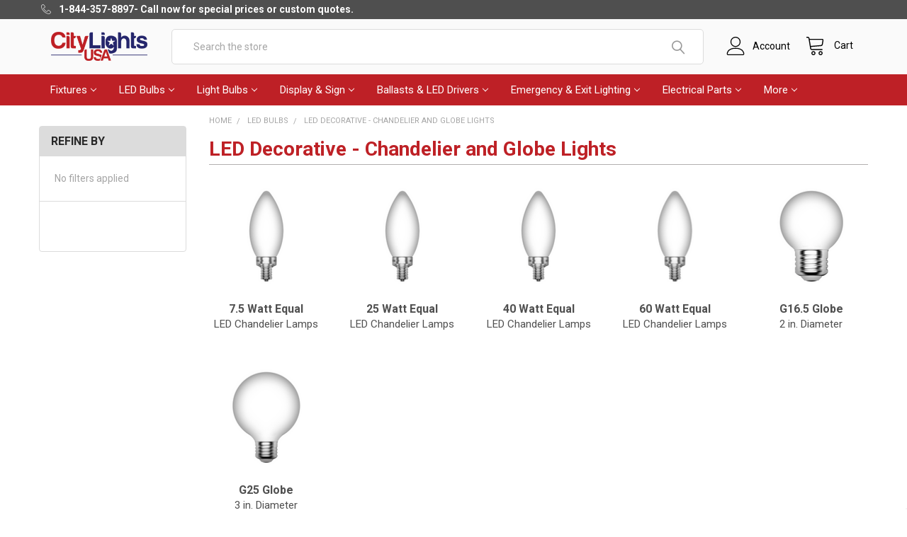

--- FILE ---
content_type: text/html; charset=UTF-8
request_url: https://www.citylightsusa.com/led-bulbs/led-decorative-chandelier-and-globe-lights/
body_size: 28531
content:


    <!DOCTYPE html>
<html class="no-js" lang="en">
    <head>
        <title>LED Decorative Lamps - Chandelier and Globe Light Bulbs | CityLightsUSA.com</title>
        <link rel="dns-prefetch preconnect" href="https://cdn11.bigcommerce.com/s-7x1qxgzr6e" crossorigin><link rel="dns-prefetch preconnect" href="https://fonts.googleapis.com/" crossorigin><link rel="dns-prefetch preconnect" href="https://fonts.gstatic.com/" crossorigin>
        <meta name="keywords" content="decorative led bulbs, led chandelier bulb, led decorative light bulbs, led chandelier,  led globes, led torpedo, led flame tip, flame tip, bent tip, led candelabra base, led g16, led g25"><meta name="description" content="Install LED decorative light bulbs in your chandeliers, vanity, and other hospitality and residential applications. Browse our selection of LED globe and chandelier shaped lights at CityLightsUSA.com!"><link rel='canonical' href='https://www.citylightsusa.com/led-bulbs/led-decorative-chandelier-and-globe-lights/' /><meta name='platform' content='bigcommerce.stencil' />
        
        

        <link href="https://cdn11.bigcommerce.com/s-7x1qxgzr6e/product_images/favicon%20%281%29.ico?t=1499800691" rel="shortcut icon">
        <!-- <meta name="viewport" content="width=device-width, initial-scale=1, maximum-scale=1"> -->
        <meta name="viewport" content="width=device-width, initial-scale=1">


        <script>
            document.documentElement.className = document.documentElement.className.replace('no-js', 'js');
        </script>

        <script>
    function browserSupportsAllFeatures() {
        return window.Promise
            && window.fetch
            && window.URL
            && window.URLSearchParams
            && window.WeakMap
            // object-fit support
            && ('objectFit' in document.documentElement.style);
    }

    function loadScript(src) {
        var js = document.createElement('script');
        js.src = src;
        js.onerror = function () {
            console.error('Failed to load polyfill script ' + src);
        };
        document.head.appendChild(js);
    }

    if (!browserSupportsAllFeatures()) {
        loadScript('https://cdn11.bigcommerce.com/s-7x1qxgzr6e/stencil/bd566590-9b6d-013a-a64e-3a9bcba70e28/e/faf2f360-800f-013e-8183-0e720223108a/dist/theme-bundle.polyfills.js');
    }
</script>
        <script>window.consentManagerTranslations = `{"locale":"en","locales":{"consent_manager.data_collection_warning":"en","consent_manager.accept_all_cookies":"en","consent_manager.gdpr_settings":"en","consent_manager.data_collection_preferences":"en","consent_manager.use_data_by_cookies":"en","consent_manager.data_categories_table":"en","consent_manager.allow":"en","consent_manager.accept":"en","consent_manager.deny":"en","consent_manager.dismiss":"en","consent_manager.reject_all":"en","consent_manager.category":"en","consent_manager.purpose":"en","consent_manager.functional_category":"en","consent_manager.functional_purpose":"en","consent_manager.analytics_category":"en","consent_manager.analytics_purpose":"en","consent_manager.targeting_category":"en","consent_manager.advertising_category":"en","consent_manager.advertising_purpose":"en","consent_manager.essential_category":"en","consent_manager.esential_purpose":"en","consent_manager.yes":"en","consent_manager.no":"en","consent_manager.not_available":"en","consent_manager.cancel":"en","consent_manager.save":"en","consent_manager.back_to_preferences":"en","consent_manager.close_without_changes":"en","consent_manager.unsaved_changes":"en","consent_manager.by_using":"en","consent_manager.agree_on_data_collection":"en","consent_manager.change_preferences":"en","consent_manager.cancel_dialog_title":"en","consent_manager.privacy_policy":"en","consent_manager.allow_category_tracking":"en","consent_manager.disallow_category_tracking":"en"},"translations":{"consent_manager.data_collection_warning":"We use cookies (and other similar technologies) to collect data to improve your shopping experience.","consent_manager.accept_all_cookies":"Accept All Cookies","consent_manager.gdpr_settings":"Settings","consent_manager.data_collection_preferences":"Website Data Collection Preferences","consent_manager.use_data_by_cookies":" uses data collected by cookies and JavaScript libraries to improve your shopping experience.","consent_manager.data_categories_table":"The table below outlines how we use this data by category. To opt out of a category of data collection, select 'No' and save your preferences.","consent_manager.allow":"Allow","consent_manager.accept":"Accept","consent_manager.deny":"Deny","consent_manager.dismiss":"Dismiss","consent_manager.reject_all":"Reject all","consent_manager.category":"Category","consent_manager.purpose":"Purpose","consent_manager.functional_category":"Functional","consent_manager.functional_purpose":"Enables enhanced functionality, such as videos and live chat. If you do not allow these, then some or all of these functions may not work properly.","consent_manager.analytics_category":"Analytics","consent_manager.analytics_purpose":"Provide statistical information on site usage, e.g., web analytics so we can improve this website over time.","consent_manager.targeting_category":"Targeting","consent_manager.advertising_category":"Advertising","consent_manager.advertising_purpose":"Used to create profiles or personalize content to enhance your shopping experience.","consent_manager.essential_category":"Essential","consent_manager.esential_purpose":"Essential for the site and any requested services to work, but do not perform any additional or secondary function.","consent_manager.yes":"Yes","consent_manager.no":"No","consent_manager.not_available":"N/A","consent_manager.cancel":"Cancel","consent_manager.save":"Save","consent_manager.back_to_preferences":"Back to Preferences","consent_manager.close_without_changes":"You have unsaved changes to your data collection preferences. Are you sure you want to close without saving?","consent_manager.unsaved_changes":"You have unsaved changes","consent_manager.by_using":"By using our website, you're agreeing to our","consent_manager.agree_on_data_collection":"By using our website, you're agreeing to the collection of data as described in our ","consent_manager.change_preferences":"You can change your preferences at any time","consent_manager.cancel_dialog_title":"Are you sure you want to cancel?","consent_manager.privacy_policy":"Privacy Policy","consent_manager.allow_category_tracking":"Allow [CATEGORY_NAME] tracking","consent_manager.disallow_category_tracking":"Disallow [CATEGORY_NAME] tracking"}}`;</script>
        
        <script>
            window.lazySizesConfig = window.lazySizesConfig || {};
            window.lazySizesConfig.loadMode = 1;
        </script>
        <script async src="https://cdn11.bigcommerce.com/s-7x1qxgzr6e/stencil/bd566590-9b6d-013a-a64e-3a9bcba70e28/e/faf2f360-800f-013e-8183-0e720223108a/dist/theme-bundle.head_async.js"></script>

            <script src="https://ajax.googleapis.com/ajax/libs/webfont/1.6.26/webfont.js"></script>

            <script>
                WebFont.load({
                    custom: {
                        families: ['Karla', 'Roboto', 'Source Sans Pro', 'Poppins', 'Barlow', 'Rubik', 'Libre Baskerville', 'Quicksand', 'Montserrat', 'Open Sans', 'Volkhov', 'Caveat']
                    },
                    classes: false
                });
            </script>
            
            <link href="https://fonts.googleapis.com/css?family=Karla:700,400%7CRoboto:400,700%7CSource+Sans+Pro:400%7COpen+Sans:400&display=swap" rel="stylesheet">
            <link data-stencil-stylesheet href="https://cdn11.bigcommerce.com/s-7x1qxgzr6e/stencil/bd566590-9b6d-013a-a64e-3a9bcba70e28/e/faf2f360-800f-013e-8183-0e720223108a/css/theme-1d6a5720-9bd7-013e-3b87-325f4e802c1f.css" rel="stylesheet">
                
        <!-- Start Tracking Code for analytics_googleanalytics -->

<script>
  (function(i,s,o,g,r,a,m){i['GoogleAnalyticsObject']=r;i[r]=i[r]||function(){
  (i[r].q=i[r].q||[]).push(arguments)},i[r].l=1*new Date();a=s.createElement(o),
  m=s.getElementsByTagName(o)[0];a.async=1;a.src=g;m.parentNode.insertBefore(a,m)
  })(window,document,'script','https://www.google-analytics.com/analytics.js','ga');

  ga('create', 'UA-79454438-1', 'auto');
  ga('send', 'pageview');

</script>

<!-- End Tracking Code for analytics_googleanalytics -->

<!-- Start Tracking Code for analytics_googleanalytics4 -->

<script data-cfasync="false" src="https://cdn11.bigcommerce.com/shared/js/google_analytics4_bodl_subscribers-358423becf5d870b8b603a81de597c10f6bc7699.js" integrity="sha256-gtOfJ3Avc1pEE/hx6SKj/96cca7JvfqllWA9FTQJyfI=" crossorigin="anonymous"></script>
<script data-cfasync="false">
  (function () {
    window.dataLayer = window.dataLayer || [];

    function gtag(){
        dataLayer.push(arguments);
    }

    function initGA4(event) {
         function setupGtag() {
            function configureGtag() {
                gtag('js', new Date());
                gtag('set', 'developer_id.dMjk3Nj', true);
                gtag('config', 'G-2CMVV9LL7B');
            }

            var script = document.createElement('script');

            script.src = 'https://www.googletagmanager.com/gtag/js?id=G-2CMVV9LL7B';
            script.async = true;
            script.onload = configureGtag;

            document.head.appendChild(script);
        }

        setupGtag();

        if (typeof subscribeOnBodlEvents === 'function') {
            subscribeOnBodlEvents('G-2CMVV9LL7B', false);
        }

        window.removeEventListener(event.type, initGA4);
    }

    

    var eventName = document.readyState === 'complete' ? 'consentScriptsLoaded' : 'DOMContentLoaded';
    window.addEventListener(eventName, initGA4, false);
  })()
</script>

<!-- End Tracking Code for analytics_googleanalytics4 -->


<script type="text/javascript" src="https://checkout-sdk.bigcommerce.com/v1/loader.js" defer ></script>
<script type="text/javascript">
var BCData = {};
</script>
<script src='https://cdnjs.cloudflare.com/ajax/libs/jquery/3.4.1/jquery.min.js' async></script><script>
(function() {
var style = document.createElement('style');
style.innerHTML = '@media (max-width: 800px) {'
    + 'body { padding-top: 115px }'
    + '.emthemesModez-quickSearch--mobileOnly { position: fixed; top: 55px; width: 100%; z-index: 45; border-bottom: 1px solid #ddd }'
    + '}';
document.head.appendChild(style);
})();
</script><script>
    document.addEventListener('DOMContentLoaded', function() {
        // Get all buttons with class 'toggle-button'
        const buttons = document.querySelectorAll('.description-content-section .description-item button.toggle-button');
        buttons.forEach(function(button) {
            button.addEventListener('click', function() {
                // Remove 'selected' class from all description items
                 document.querySelectorAll('.description-item.selected').forEach(function(item) {
                    item.classList.remove('selected');
                });
                // Add 'selected' class to the parent of the clicked button
                this.closest('.description-item').classList.add('selected');
            });
        });
	});
    /* var url = "https://www.citylightsusa.com/copy-of-rab-a22-70-led-area-light-10-834-lumens-50-60-or-70-watt-type-iii-200-350-watt-replacement-3000k-4000k-or-5000k-120-277-volt-bronze-mount-included/?ctk=5d09c1bd-0f2d-4191-9b1f-21b960e7845a&showHidden=true";
    if ( url == window.location.href ) {
		console.log(url);
	}*/
</script>
 <script data-cfasync="false" src="https://microapps.bigcommerce.com/bodl-events/1.9.4/index.js" integrity="sha256-Y0tDj1qsyiKBRibKllwV0ZJ1aFlGYaHHGl/oUFoXJ7Y=" nonce="" crossorigin="anonymous"></script>
 <script data-cfasync="false" nonce="">

 (function() {
    function decodeBase64(base64) {
       const text = atob(base64);
       const length = text.length;
       const bytes = new Uint8Array(length);
       for (let i = 0; i < length; i++) {
          bytes[i] = text.charCodeAt(i);
       }
       const decoder = new TextDecoder();
       return decoder.decode(bytes);
    }
    window.bodl = JSON.parse(decodeBase64("[base64]"));
 })()

 </script>

<script nonce="">
(function () {
    var xmlHttp = new XMLHttpRequest();

    xmlHttp.open('POST', 'https://bes.gcp.data.bigcommerce.com/nobot');
    xmlHttp.setRequestHeader('Content-Type', 'application/json');
    xmlHttp.send('{"store_id":"10119388","timezone_offset":"-7.0","timestamp":"2026-01-21T20:13:12.57850500Z","visit_id":"892a178c-4aef-4d7b-a43a-75872e576261","channel_id":1}');
})();
</script>


        <link rel="preload" href="https://cdn11.bigcommerce.com/s-7x1qxgzr6e/stencil/bd566590-9b6d-013a-a64e-3a9bcba70e28/e/faf2f360-800f-013e-8183-0e720223108a/dist/theme-bundle.main.js" as="script">
        <link rel="preload" href="https://cdn11.bigcommerce.com/s-7x1qxgzr6e/stencil/bd566590-9b6d-013a-a64e-3a9bcba70e28/e/faf2f360-800f-013e-8183-0e720223108a/dist/theme-bundle.chunk.vendors.js" as="script">


        <!-- snippet location htmlhead -->
    </head>
    <body class="csscolumns papaSupermarket-layout--default 
        papaSupermarket-style--default
        papaSupermarket-pageType--category 
        papaSupermarket-page--pages-category 
        emthemesModez-productUniform
        
        papaSupermarket--hideContentNav
        
        
        
        has-faceted
        
        
        
        " id="topOfPage">


        <!-- snippet location header -->
        <svg data-src="https://cdn11.bigcommerce.com/s-7x1qxgzr6e/stencil/bd566590-9b6d-013a-a64e-3a9bcba70e28/e/faf2f360-800f-013e-8183-0e720223108a/img/icon-sprite.svg" class="icons-svg-sprite"></svg>

            <div data-emthemesmodez-remote-banner="emthemesModezBannersBlockAdvTopHeader"></div>

<header class="header" role="banner"  data-stickymenu>
    <a href="#" class="mobileMenu-toggle" data-mobile-menu-toggle="menu">
        <span class="mobileMenu-toggleIcon">Toggle menu</span>
    </a>

    <div class="emthemesModez-header-topSection">
        <div class="container">
            <!--
<nav class="navUser navUser--storeInfo">
    <ul class="navUser-section">
    </ul>
</nav>
-->
<nav class="navUser">


    
    <ul class="navUser-section">
        

        <li class="navUser-item">
            <a class="navUser-action" href="tel:1-844-357-8897">
                <span class="navUser-item-icon emthemesModez-icon-linear-phone-handset"></span>
                <span class="customPhoneNumber">1-844-357-8897</span>
                <span class="customPhoneNumber">- Call now for special prices or custom quotes.</span>
            </a>
        </li>

    </ul>
</nav>
        </div>
    </div>

    <div class="emthemesModez-header-userSection emthemesModez-header-userSection--logo-left">
        <div class="container">
            <!-- Custom code -->
            
            <div class="number-3">
                <nav class="navUser" style="padding:0.5rem 0 0.5rem 0rem;">
    
    <ul class="navUser-section navUser-section--alt">

            <li class="navUser-item navUser-item--account">
                        <a class="navUser-action" href="/login.php">
                            <span class="navUser-item-icon navUser-item-loginIcon"><svg class="icon"><use xlink:href="#icon-user" /></svg></span>
                            <span class="navUser-item-loginLabel">Account</span>
                        </a>
                        <!-- 
                            <span class="navUser-or">or</span> <a class="navUser-action" href="/login.php?action=create_account">Register</a>
                        -->
            </li>

        
        
        <!-- Custom Code Starts -->
        <!--
        <li class="navUser-item">
            <a class="navUser-action tollfree" href="tel:1-844-357-8897">
                <span class="navUser-item-icon emthemesModez-icon-linear-phone-handset"></span>
                <span class="customer-care-number">1-844-357-8897</span>
            </a>
        </li>
        -->
        <!-- Custom Code Ends -->
        <!--
        <li class="navUser-item navUser-item--account">
                        <a class="navUser-action" href="/login.php">
                            <span class="navUser-item-icon navUser-item-loginIcon emthemesModez-icon-linear-user"></span>
                            <span class="navUser-item-loginLabel">Sign in</span>
                        </a>
                            <span class="navUser-or">or</span> <a class="navUser-action" href="/login.php?action=create_account">Register</a>
            </li>
        -->
        <!-- Custom Code Ends -->
        

        <li class="navUser-item navUser-item--compare">
            <a class="navUser-action navUser-action--compare" href="/compare" data-compare-nav>Compare <span class="countPill countPill--positive countPill--alt"></span></a>
        </li>
        

        <li class="navUser-item navUser-item--recentlyViewed">
            <a class="navUser-action navUser-action--recentlyViewed" href="#recently-viewed" data-dropdown="recently-viewed-dropdown" data-options="align:right" title="Recently Viewed" style="display:none">
                <span class="navUser-item-icon navUser-item-recentlyViewedIcon"><svg class="icon"><use xlink:href="#icon-recent-list" /></svg></span>
                <span class="navUser-item-recentlyViewedLabel"><span class='firstword'>Recently </span>Viewed</span>
            </a>
            <div class="dropdown-menu" id="recently-viewed-dropdown" data-dropdown-content aria-hidden="true"></div>
        </li>

        <li class="navUser-item navUser-item--cart">

            <a
                class="navUser-action navUser-action--cart"
                data-cart-preview
                data-dropdown="cart-preview-dropdown"
                data-options="align:right"
                href="/cart.php"
                title="Cart">
                <span class="navUser-item-icon navUser-item-cartIcon"><svg class="icon"><use xlink:href="#icon-cart" /></svg></span>
                <span class="navUser-item-cartLabel">Cart</span> <span class="countPill cart-quantity"></span>
            </a>

            <div class="dropdown-menu" id="cart-preview-dropdown" data-dropdown-content aria-hidden="true"></div>
        </li>
    </ul>
</nav>
            </div>
            
            <div class="number-1">
                    <div class="header-logo header-logo--left">
                        <a href="https://www.citylightsusa.com/" data-instantload='{"page":"home"}'>
        <!--    <img class="header-logo-image-unknown-size" src="https://cdn11.bigcommerce.com/s-7x1qxgzr6e/product_images/uploaded_images/citylightsusa-white.jpg.png?t=1561058683" alt="City Lights USA" title="City Lights USA"> -->
            <img class="header-logo-image-unknown-size" src="https://cdn11.bigcommerce.com/s-7x1qxgzr6e/images/stencil/original/citylightsusa-modified-be0403-250x70_1563225379__99810.original.png" alt="City Lights USA" title="City Lights USA">
</a>
                    </div>
            </div>

            <div class="number-2">
                <div class="emthemesModez-quickSearch" data-prevent-quick-search-close>
    <!-- snippet location forms_search -->
    <form class="form" action="/search.php">
        <fieldset class="form-fieldset">
            <div class="form-field">
                <label class="is-srOnly" for="search_query">Search</label>
                <div class="form-prefixPostfix wrap">
                    <input class="form-input" data-search-quick name="search_query" id="search_query" data-error-message="Search field cannot be empty." placeholder="Search the store" autocomplete="off">
                    <input type="submit" class="button button--primary form-prefixPostfix-button--postfix" value="Search" />
                </div>
            </div>
        </fieldset>
    </form>
</div>
            </div>
            
            <!-- Custom Code Ends -->
        </div>
    </div>

    <div class="navPages-container navPages-container--bg" id="menu" data-menu>
        <div class="container">
            <nav class="navPages">

        <ul class="navPages-list navPages-list--categories">
                    <li class="navPages-item navPages-item--standard">
                        <a class="navPages-action has-subMenu " href="https://www.citylightsusa.com/lighting-fixtures/"
    data-instantload
    
    data-collapsible="navPages-19"
    data-collapsible-disabled-breakpoint="medium"
    data-collapsible-disabled-state="open"
    data-collapsible-enabled-state="closed">
    Fixtures <i class="icon navPages-action-moreIcon" aria-hidden="true"><svg><use xlink:href="#icon-chevron-down" /></svg></i>
</a>
<div class="navPage-subMenu
            navPage-subMenu--standard
            " id="navPages-19" aria-hidden="true" tabindex="-1">
    <ul class="navPage-subMenu-list">
        <li class="navPage-subMenu-item">
            <a class="navPage-subMenu-action navPages-action" href="https://www.citylightsusa.com/lighting-fixtures/" data-instantload>All Fixtures</a>
        </li>
            <li class="navPage-subMenu-item">
                    <a class="navPage-subMenu-action navPages-action" href="https://www.citylightsusa.com/fixtures/led-down-lights/" data-instantload >LED Can Light Fixtures</a>
            </li>
            <li class="navPage-subMenu-item">
                    <a class="navPage-subMenu-action navPages-action" href="https://www.citylightsusa.com/fixtures/surface-light-fixtures/" data-instantload >Surface Mount Lights</a>
            </li>
            <li class="navPage-subMenu-item">
                    <a class="navPage-subMenu-action navPages-action" href="https://www.citylightsusa.com/fixtures/led-parking-lot-lights/" data-instantload >LED Area Light Fixtures</a>
            </li>
            <li class="navPage-subMenu-item">
                    <a class="navPage-subMenu-action navPages-action" href="https://www.citylightsusa.com/fixtures/wall-packs/" data-instantload >LED Wall Pack Fixtures</a>
            </li>
            <li class="navPage-subMenu-item">
                    <a class="navPage-subMenu-action navPages-action" href="https://www.citylightsusa.com/fixtures/commercial-flood-lights/" data-instantload >LED Flood Light Fixtures</a>
            </li>
            <li class="navPage-subMenu-item">
                    <a class="navPage-subMenu-action navPages-action" href="https://www.citylightsusa.com/fixtures/led-high-bay-lights/" data-instantload >LED High Bay Fixtures</a>
            </li>
            <li class="navPage-subMenu-item">
                    <a class="navPage-subMenu-action navPages-action" href="https://www.citylightsusa.com/fixtures/led-panels/" data-instantload >LED Panel and Troffer Fixtures</a>
            </li>
            <li class="navPage-subMenu-item">
                    <a class="navPage-subMenu-action navPages-action" href="https://www.citylightsusa.com/fixtures/outdoor-led-cylinder-lights/" data-instantload >Outdoor LED Cylinder Lights</a>
            </li>
            <li class="navPage-subMenu-item">
                    <a class="navPage-subMenu-action navPages-action" href="https://www.citylightsusa.com/fixtures/vapor-tight-fixtures/" data-instantload >LED Vapor Tight Fixtures</a>
            </li>
            <li class="navPage-subMenu-item">
                    <a class="navPage-subMenu-action navPages-action" href="https://www.citylightsusa.com/led-canopy-fixtures/" data-instantload >LED Canopy &amp; Garage Fixtures</a>
            </li>
            <li class="navPage-subMenu-item">
                    <a class="navPage-subMenu-action navPages-action" href="https://www.citylightsusa.com/fixtures/security-lights/" data-instantload >Security Light Fixtures</a>
            </li>
            <li class="navPage-subMenu-item">
                    <a class="navPage-subMenu-action navPages-action" href="https://www.citylightsusa.com/fixtures/landscape-lights/" data-instantload >Landscape Lighting</a>
            </li>
            <li class="navPage-subMenu-item">
                    <a class="navPage-subMenu-action navPages-action" href="https://www.citylightsusa.com/fixtures/outdoor-fixture/vaporproof-fixtures-accessories/" data-instantload >Vaporproof  - Fixtures &amp; Accessories</a>
            </li>
            <li class="navPage-subMenu-item">
                    <a class="navPage-subMenu-action navPages-action" href="https://www.citylightsusa.com/fixtures/under-cabinet-lighting/" data-instantload >Under Cabinet Lights</a>
            </li>
            <li class="navPage-subMenu-item">
                    <a class="navPage-subMenu-action navPages-action" href="https://www.citylightsusa.com/fixtures/strip-light-fixtures/" data-instantload >Strip Lights</a>
            </li>
            <li class="navPage-subMenu-item">
                    <a class="navPage-subMenu-action navPages-action" href="https://www.citylightsusa.com/fixtures/wraparound-light-fixtures/" data-instantload >Wraparound Fixtures</a>
            </li>
            <li class="navPage-subMenu-item">
                    <a class="navPage-subMenu-action navPages-action" href="https://www.citylightsusa.com/fixtures/sign-lighting/" data-instantload >Sign Lighting</a>
            </li>
    </ul>
</div>
                    </li>
                    <li class="navPages-item navPages-item--standard">
                        <a class="navPages-action has-subMenu " href="https://www.citylightsusa.com/led-bulbs/"
    data-instantload
    
    data-collapsible="navPages-101"
    data-collapsible-disabled-breakpoint="medium"
    data-collapsible-disabled-state="open"
    data-collapsible-enabled-state="closed">
    LED Bulbs <i class="icon navPages-action-moreIcon" aria-hidden="true"><svg><use xlink:href="#icon-chevron-down" /></svg></i>
</a>
<div class="navPage-subMenu
            navPage-subMenu--standard
            " id="navPages-101" aria-hidden="true" tabindex="-1">
    <ul class="navPage-subMenu-list">
        <li class="navPage-subMenu-item">
            <a class="navPage-subMenu-action navPages-action" href="https://www.citylightsusa.com/led-bulbs/" data-instantload>All LED Bulbs</a>
        </li>
            <li class="navPage-subMenu-item">
                    <a class="navPage-subMenu-action navPages-action" href="https://www.citylightsusa.com/led-bulbs/led-hid-retrofit-lights/" data-instantload >LED HID - Retrofit Lights</a>
            </li>
            <li class="navPage-subMenu-item">
                    <a class="navPage-subMenu-action navPages-action" href="https://www.citylightsusa.com/led-bulbs/led-tubes-fluorescent-replacement/" data-instantload >LED Tubes - Fluorescent Replacement</a>
            </li>
            <li class="navPage-subMenu-item">
                    <a class="navPage-subMenu-action navPages-action" href="https://www.citylightsusa.com/led-bulbs/led-reflectors-br-par-and-mr-replacement/" data-instantload >LED Reflectors - BR, PAR and MR Replacement</a>
            </li>
            <li class="navPage-subMenu-item">
                    <a class="navPage-subMenu-action navPages-action" href="https://www.citylightsusa.com/led-bulbs/led-a-shape-traditional-lamp-replacement/" data-instantload >LED A-Shape - Traditional Lamp Replacement</a>
            </li>
            <li class="navPage-subMenu-item">
                    <a class="navPage-subMenu-action navPages-action" href="https://www.citylightsusa.com/led-bulbs/led-compact-plug-in-lamp-replacement/" data-instantload >LED Compact - Plug-in Lamp Replacement</a>
            </li>
            <li class="navPage-subMenu-item">
                    <a class="navPage-subMenu-action navPages-action" href="https://www.citylightsusa.com/led-bulbs/led-decorative-chandelier-and-globe-lights/" data-instantload >LED Decorative - Chandelier and Globe Lights</a>
            </li>
            <li class="navPage-subMenu-item">
                    <a class="navPage-subMenu-action navPages-action" href="https://www.citylightsusa.com/led-bulbs/led-vintage-filament-style-lights/" data-instantload >LED Vintage - Filament Style Lights</a>
            </li>
            <li class="navPage-subMenu-item">
                    <a class="navPage-subMenu-action navPages-action" href="https://www.citylightsusa.com/led-bulbs/led-s11-s14-sign-and-string-lights/" data-instantload >LED S11 &amp; S14 - Sign and String Lights</a>
            </li>
            <li class="navPage-subMenu-item">
                    <a class="navPage-subMenu-action navPages-action" href="https://www.citylightsusa.com/led-bulbs/led-miniatures-halogen-and-indicator-lights/" data-instantload >LED Miniatures - Halogen and Indicator Lights</a>
            </li>
    </ul>
</div>
                    </li>
                    <li class="navPages-item navPages-item--standard">
                        <a class="navPages-action has-subMenu " href="https://www.citylightsusa.com/light-bulbs/"
    data-instantload
    
    data-collapsible="navPages-18"
    data-collapsible-disabled-breakpoint="medium"
    data-collapsible-disabled-state="open"
    data-collapsible-enabled-state="closed">
    Light Bulbs <i class="icon navPages-action-moreIcon" aria-hidden="true"><svg><use xlink:href="#icon-chevron-down" /></svg></i>
</a>
<div class="navPage-subMenu
            navPage-subMenu--standard
            " id="navPages-18" aria-hidden="true" tabindex="-1">
    <ul class="navPage-subMenu-list">
        <li class="navPage-subMenu-item">
            <a class="navPage-subMenu-action navPages-action" href="https://www.citylightsusa.com/light-bulbs/" data-instantload>All Light Bulbs</a>
        </li>
            <li class="navPage-subMenu-item">
                    <a class="navPage-subMenu-action navPages-action" href="https://www.citylightsusa.com/light-bulbs/linear-fluorescents-tube-lamps/" data-instantload >Linear Fluorescents - Tube Lamps</a>
            </li>
            <li class="navPage-subMenu-item">
                    <a class="navPage-subMenu-action navPages-action" href="https://www.citylightsusa.com/light-bulbs/compact-fluorescents-cfl-lamps/" data-instantload >Compact Fluorescents - CFL Lamps</a>
            </li>
            <li class="navPage-subMenu-item">
                    <a class="navPage-subMenu-action navPages-action" href="https://www.citylightsusa.com/light-bulbs/high-intensity-discharge-hid-lamps/" data-instantload >High Intensity Discharge - HID Lamps</a>
            </li>
            <li class="navPage-subMenu-item">
                    <a class="navPage-subMenu-action navPages-action" href="https://www.citylightsusa.com/light-bulbs/par-halogen-lamps/par38-halogen-lamps/" data-instantload >PAR38 - Halogen Lamps</a>
            </li>
            <li class="navPage-subMenu-item">
                    <a class="navPage-subMenu-action navPages-action" href="https://www.citylightsusa.com/light-bulbs/incandescent-light-bulbs/" data-instantload >Incandescent - Light Bulbs</a>
            </li>
            <li class="navPage-subMenu-item">
                    <a class="navPage-subMenu-action navPages-action" href="https://www.citylightsusa.com/light-bulbs/tubular-halogen-lamps/" data-instantload >Tubular - Halogen Lamps</a>
            </li>
            <li class="navPage-subMenu-item">
                    <a class="navPage-subMenu-action navPages-action" href="https://www.citylightsusa.com/light-bulbs/miniature-indicator-lamps/" data-instantload >Miniature - Indicator Lamps</a>
            </li>
    </ul>
</div>
                    </li>
                    <li class="navPages-item navPages-item--standard">
                        <a class="navPages-action has-subMenu " href="https://www.citylightsusa.com/display-sign/"
    data-instantload
    
    data-collapsible="navPages-1586"
    data-collapsible-disabled-breakpoint="medium"
    data-collapsible-disabled-state="open"
    data-collapsible-enabled-state="closed">
    Display &amp; Sign <i class="icon navPages-action-moreIcon" aria-hidden="true"><svg><use xlink:href="#icon-chevron-down" /></svg></i>
</a>
<div class="navPage-subMenu
            navPage-subMenu--standard
            " id="navPages-1586" aria-hidden="true" tabindex="-1">
    <ul class="navPage-subMenu-list">
        <li class="navPage-subMenu-item">
            <a class="navPage-subMenu-action navPages-action" href="https://www.citylightsusa.com/display-sign/" data-instantload>All Display &amp; Sign</a>
        </li>
            <li class="navPage-subMenu-item">
                    <a class="navPage-subMenu-action navPages-action" href="https://www.citylightsusa.com/display-sign/led-sign-lamps/" data-instantload >LED Sign Lamps</a>
            </li>
            <li class="navPage-subMenu-item">
                    <a class="navPage-subMenu-action navPages-action" href="https://www.citylightsusa.com/display-sign/sign-ballasts/" data-instantload >Sign Ballasts</a>
            </li>
            <li class="navPage-subMenu-item">
                    <a class="navPage-subMenu-action navPages-action" href="https://www.citylightsusa.com/display-sign/high-output-fluorescent-sockets/" data-instantload >High Output - Fluorescent Sockets</a>
            </li>
    </ul>
</div>
                    </li>
                    <li class="navPages-item navPages-item--standard">
                        <a class="navPages-action has-subMenu " href="https://www.citylightsusa.com/ballasts-led-drivers/"
    data-instantload
    
    data-collapsible="navPages-21"
    data-collapsible-disabled-breakpoint="medium"
    data-collapsible-disabled-state="open"
    data-collapsible-enabled-state="closed">
    Ballasts &amp; LED Drivers <i class="icon navPages-action-moreIcon" aria-hidden="true"><svg><use xlink:href="#icon-chevron-down" /></svg></i>
</a>
<div class="navPage-subMenu
            navPage-subMenu--standard
            " id="navPages-21" aria-hidden="true" tabindex="-1">
    <ul class="navPage-subMenu-list">
        <li class="navPage-subMenu-item">
            <a class="navPage-subMenu-action navPages-action" href="https://www.citylightsusa.com/ballasts-led-drivers/" data-instantload>All Ballasts &amp; LED Drivers</a>
        </li>
            <li class="navPage-subMenu-item">
                    <a class="navPage-subMenu-action navPages-action" href="https://www.citylightsusa.com/ballasts/led-drivers/" data-instantload >LED Drivers</a>
            </li>
            <li class="navPage-subMenu-item">
                    <a class="navPage-subMenu-action navPages-action" href="https://www.citylightsusa.com/ballasts/linear-fluorescent-ballasts/" data-instantload >Linear Fluorescent - Ballasts</a>
            </li>
            <li class="navPage-subMenu-item">
                    <a class="navPage-subMenu-action navPages-action" href="https://www.citylightsusa.com/ballasts/compact-fluorescent-cfl-ballasts/" data-instantload >Compact Fluorescent - CFL Ballasts</a>
            </li>
            <li class="navPage-subMenu-item">
                    <a class="navPage-subMenu-action navPages-action" href="https://www.citylightsusa.com/ballasts/sign-lamps-fluorescent-ballasts/" data-instantload >Sign Ballasts</a>
            </li>
            <li class="navPage-subMenu-item">
                    <a class="navPage-subMenu-action navPages-action" href="https://www.citylightsusa.com/ballasts/emergency-ballasts-fluorescent-compatible/" data-instantload >Emergency Ballasts - Fluorescent Compatible</a>
            </li>
            <li class="navPage-subMenu-item">
                    <a class="navPage-subMenu-action navPages-action" href="https://www.citylightsusa.com/ballasts/metal-halide-ballast-kits/" data-instantload >Metal Halide - Ballast Kits</a>
            </li>
            <li class="navPage-subMenu-item">
                    <a class="navPage-subMenu-action navPages-action" href="https://www.citylightsusa.com/ballasts/f-can-hid-ballasts/" data-instantload >F-Can - HID Ballasts</a>
            </li>
            <li class="navPage-subMenu-item">
                    <a class="navPage-subMenu-action navPages-action" href="https://www.citylightsusa.com/ballasts/pulse-start-metal-halide-ballast-kits/" data-instantload >Pulse Start Metal Halide - Ballast Kits</a>
            </li>
            <li class="navPage-subMenu-item">
                    <a class="navPage-subMenu-action navPages-action" href="https://www.citylightsusa.com/ballasts/high-pressure-sodium-ballasts/" data-instantload >High Pressure Sodium - Ballasts</a>
            </li>
            <li class="navPage-subMenu-item">
                    <a class="navPage-subMenu-action navPages-action" href="https://www.citylightsusa.com/ballasts-led-drivers/low-voltage-transformers/" data-instantload >Low Voltage - Transformers</a>
            </li>
            <li class="navPage-subMenu-item">
                    <a class="navPage-subMenu-action navPages-action" href="https://www.citylightsusa.com/ballasts-led-drivers/high-voltage-transformers/" data-instantload >High Voltage - Transformers</a>
            </li>
            <li class="navPage-subMenu-item">
                    <a class="navPage-subMenu-action navPages-action" href="https://www.citylightsusa.com/ballasts/circline-fluorescent-ballasts/" data-instantload >Circline - Fluorescent Ballasts</a>
            </li>
            <li class="navPage-subMenu-item">
                    <a class="navPage-subMenu-action navPages-action" href="https://www.citylightsusa.com/ballasts/capacitors-dry-film-oil-filled/" data-instantload >Capacitors - Dry-film &amp; Oil-filled</a>
            </li>
            <li class="navPage-subMenu-item">
                    <a class="navPage-subMenu-action navPages-action" href="https://www.citylightsusa.com/ballasts/ignitors-hid-ballasts/" data-instantload >Ignitors - MH &amp; HPS</a>
            </li>
    </ul>
</div>
                    </li>
                    <li class="navPages-item navPages-item--standard">
                        <a class="navPages-action has-subMenu " href="https://www.citylightsusa.com/emergency-exit-lighting/"
    data-instantload
    
    data-collapsible="navPages-1369"
    data-collapsible-disabled-breakpoint="medium"
    data-collapsible-disabled-state="open"
    data-collapsible-enabled-state="closed">
    Emergency &amp; Exit Lighting <i class="icon navPages-action-moreIcon" aria-hidden="true"><svg><use xlink:href="#icon-chevron-down" /></svg></i>
</a>
<div class="navPage-subMenu
            navPage-subMenu--standard
            " id="navPages-1369" aria-hidden="true" tabindex="-1">
    <ul class="navPage-subMenu-list">
        <li class="navPage-subMenu-item">
            <a class="navPage-subMenu-action navPages-action" href="https://www.citylightsusa.com/emergency-exit-lighting/" data-instantload>All Emergency &amp; Exit Lighting</a>
        </li>
            <li class="navPage-subMenu-item">
                    <a class="navPage-subMenu-action navPages-action" href="https://www.citylightsusa.com/emergency-exit-lighting/led-exit-signs/" data-instantload >LED Exit Signs</a>
            </li>
            <li class="navPage-subMenu-item">
                    <a class="navPage-subMenu-action navPages-action" href="https://www.citylightsusa.com/emergency-exit-lighting/led-edge-lit-exit-signs/" data-instantload >LED Edge-Lit Exit Signs</a>
            </li>
            <li class="navPage-subMenu-item">
                    <a class="navPage-subMenu-action navPages-action" href="https://www.citylightsusa.com/emergency-exit-lighting/led-exit-combos/" data-instantload >LED Exit Combos</a>
            </li>
            <li class="navPage-subMenu-item">
                    <a class="navPage-subMenu-action navPages-action" href="https://www.citylightsusa.com/emergency-exit-lighting/led-emergency-lights/" data-instantload >LED Emergency Lights</a>
            </li>
            <li class="navPage-subMenu-item">
                    <a class="navPage-subMenu-action navPages-action" href="https://www.citylightsusa.com/emergency-exit-lighting/remote-emergency-heads/" data-instantload >Remote Emergency Heads</a>
            </li>
            <li class="navPage-subMenu-item">
                    <a class="navPage-subMenu-action navPages-action" href="https://www.citylightsusa.com/emergency-exit-lighting/led-egress-lighting/" data-instantload >LED Egress Lighting</a>
            </li>
            <li class="navPage-subMenu-item">
                    <a class="navPage-subMenu-action navPages-action" href="https://www.citylightsusa.com/emergency-exit-lighting/led-emergency-retrofit-lights/" data-instantload >LED Emergency Retrofit Lights</a>
            </li>
            <li class="navPage-subMenu-item">
                    <a class="navPage-subMenu-action navPages-action" href="https://www.citylightsusa.com/emergency-exit-lighting/emergency-inverters/" data-instantload >Emergency Inverters</a>
            </li>
            <li class="navPage-subMenu-item">
                    <a class="navPage-subMenu-action navPages-action" href="https://www.citylightsusa.com/emergency-exit-lighting/emergency-ballasts-fluorescent-battery-backups/" data-instantload >Emergency Ballasts - Fluorescent Battery Backups</a>
            </li>
            <li class="navPage-subMenu-item">
                    <a class="navPage-subMenu-action navPages-action" href="https://www.citylightsusa.com/emergency-exit-lighting/led-emergency-battery-backups/" data-instantload >LED Emergency Battery Backups</a>
            </li>
            <li class="navPage-subMenu-item">
                    <a class="navPage-subMenu-action navPages-action" href="https://www.citylightsusa.com/emergency-exit-lighting/replacement-batteries-exit-and-emergency/" data-instantload >Replacement Batteries - Exit and Emergency</a>
            </li>
    </ul>
</div>
                    </li>
                    <li class="navPages-item navPages-item--standard">
                        <a class="navPages-action has-subMenu " href="https://www.citylightsusa.com/electrical-parts/"
    data-instantload
    
    data-collapsible="navPages-799"
    data-collapsible-disabled-breakpoint="medium"
    data-collapsible-disabled-state="open"
    data-collapsible-enabled-state="closed">
    Electrical Parts <i class="icon navPages-action-moreIcon" aria-hidden="true"><svg><use xlink:href="#icon-chevron-down" /></svg></i>
</a>
<div class="navPage-subMenu
            navPage-subMenu--standard
            " id="navPages-799" aria-hidden="true" tabindex="-1">
    <ul class="navPage-subMenu-list">
        <li class="navPage-subMenu-item">
            <a class="navPage-subMenu-action navPages-action" href="https://www.citylightsusa.com/electrical-parts/" data-instantload>All Electrical Parts</a>
        </li>
            <li class="navPage-subMenu-item">
                    <a class="navPage-subMenu-action navPages-action" href="https://www.citylightsusa.com/electrical-parts/poles-and-pole-parts/" data-instantload >Poles and Pole Parts</a>
            </li>
            <li class="navPage-subMenu-item">
                    <a class="navPage-subMenu-action navPages-action" href="https://www.citylightsusa.com/wiring-supply-accessories/" data-instantload >Wire Connectors</a>
            </li>
            <li class="navPage-subMenu-item">
                    <a class="navPage-subMenu-action navPages-action" href="https://www.citylightsusa.com/electrical-parts/linear-fluorescent-sockets/" data-instantload >Linear Fluorescent - Sockets</a>
            </li>
            <li class="navPage-subMenu-item">
                    <a class="navPage-subMenu-action navPages-action" href="https://www.citylightsusa.com/electrical-parts/4-pin-compact-fluorescent-sockets/" data-instantload >4-Pin - Compact Fluorescent Sockets</a>
            </li>
            <li class="navPage-subMenu-item">
                    <a class="navPage-subMenu-action navPages-action" href="https://www.citylightsusa.com/sockets-lampholders/halogen-sockets/" data-instantload >Halogen - Sockets</a>
            </li>
            <li class="navPage-subMenu-item">
                    <a class="navPage-subMenu-action navPages-action" href="https://www.citylightsusa.com/electrical-parts/screw-in-base-sockets/" data-instantload >Screw In Base - Sockets</a>
            </li>
            <li class="navPage-subMenu-item">
                    <a class="navPage-subMenu-action navPages-action" href="https://www.citylightsusa.com/sockets-lampholders/adapter-sockets/" data-instantload >Adapter Sockets</a>
            </li>
            <li class="navPage-subMenu-item">
                    <a class="navPage-subMenu-action navPages-action" href="https://www.citylightsusa.com/sockets-lampholders/specialty-sockets/" data-instantload >Specialty Sockets</a>
            </li>
            <li class="navPage-subMenu-item">
                    <a class="navPage-subMenu-action navPages-action" href="https://www.citylightsusa.com/electrical-parts/support-clips/" data-instantload >Support Clips</a>
            </li>
            <li class="navPage-subMenu-item">
                    <a class="navPage-subMenu-action navPages-action" href="https://www.citylightsusa.com/sockets-lampholders/parts-and-accessories/" data-instantload >Parts and Accessories </a>
            </li>
            <li class="navPage-subMenu-item">
                    <a class="navPage-subMenu-action navPages-action" href="https://www.citylightsusa.com/electrical-parts/fixture-whips/" data-instantload >Fixture Whips</a>
            </li>
    </ul>
</div>
                    </li>
                    <li class="navPages-item navPages-item--standard">
                        <a class="navPages-action has-subMenu " href="https://www.citylightsusa.com/controls/"
    data-instantload
    
    data-collapsible="navPages-1141"
    data-collapsible-disabled-breakpoint="medium"
    data-collapsible-disabled-state="open"
    data-collapsible-enabled-state="closed">
    Controls <i class="icon navPages-action-moreIcon" aria-hidden="true"><svg><use xlink:href="#icon-chevron-down" /></svg></i>
</a>
<div class="navPage-subMenu
            navPage-subMenu--standard
            " id="navPages-1141" aria-hidden="true" tabindex="-1">
    <ul class="navPage-subMenu-list">
        <li class="navPage-subMenu-item">
            <a class="navPage-subMenu-action navPages-action" href="https://www.citylightsusa.com/controls/" data-instantload>All Controls</a>
        </li>
            <li class="navPage-subMenu-item">
                    <a class="navPage-subMenu-action navPages-action" href="https://www.citylightsusa.com/control-devices/dimmer-switches/" data-instantload >Dimmer Switches</a>
            </li>
            <li class="navPage-subMenu-item">
                    <a class="navPage-subMenu-action navPages-action" href="https://www.citylightsusa.com/controls/driver-dimmer-switches/" data-instantload >Driver Dimmer Switches</a>
            </li>
            <li class="navPage-subMenu-item">
                    <a class="navPage-subMenu-action navPages-action" href="https://www.citylightsusa.com/controls/occupancy-sensors/" data-instantload >Occupancy Sensors</a>
            </li>
            <li class="navPage-subMenu-item">
                    <a class="navPage-subMenu-action navPages-action" href="https://www.citylightsusa.com/controls/power-packs/" data-instantload >Power Packs</a>
            </li>
            <li class="navPage-subMenu-item">
                    <a class="navPage-subMenu-action navPages-action" href="https://www.citylightsusa.com/controls/remotes/" data-instantload >Remotes</a>
            </li>
            <li class="navPage-subMenu-item">
                    <a class="navPage-subMenu-action navPages-action" href="https://www.citylightsusa.com/controls/wallplates/" data-instantload >Wallplates</a>
            </li>
            <li class="navPage-subMenu-item">
                    <a class="navPage-subMenu-action navPages-action" href="https://www.citylightsusa.com/controls/timers/" data-instantload >Timers</a>
            </li>
            <li class="navPage-subMenu-item">
                    <a class="navPage-subMenu-action navPages-action" href="https://www.citylightsusa.com/control-devices/photo-controls/" data-instantload >Photo Controls</a>
            </li>
            <li class="navPage-subMenu-item">
                    <a class="navPage-subMenu-action navPages-action" href="https://www.citylightsusa.com/control-devices/led-accessories-lamp-control-devices/" data-instantload >LED Accessories - Lamp Control Devices</a>
            </li>
    </ul>
</div>
                    </li>
                    <li class="navPages-item navPages-item--standard">
                        <a class="navPages-action has-subMenu " href="https://www.citylightsusa.com/plastics/"
    data-instantload
    
    data-collapsible="navPages-22"
    data-collapsible-disabled-breakpoint="medium"
    data-collapsible-disabled-state="open"
    data-collapsible-enabled-state="closed">
    Plastics <i class="icon navPages-action-moreIcon" aria-hidden="true"><svg><use xlink:href="#icon-chevron-down" /></svg></i>
</a>
<div class="navPage-subMenu
            navPage-subMenu--standard
            " id="navPages-22" aria-hidden="true" tabindex="-1">
    <ul class="navPage-subMenu-list">
        <li class="navPage-subMenu-item">
            <a class="navPage-subMenu-action navPages-action" href="https://www.citylightsusa.com/plastics/" data-instantload>All Plastics</a>
        </li>
            <li class="navPage-subMenu-item">
                    <a class="navPage-subMenu-action navPages-action" href="https://www.citylightsusa.com/plastics/lay-in-fixture-lenses/" data-instantload >Lay-In - Fixture Lenses</a>
            </li>
    </ul>
</div>
                    </li>
                    <li class="navPages-item navPages-item--standard">
                        <a class="navPages-action has-subMenu " href="https://www.citylightsusa.com/tools-apparel/"
    data-instantload
    
    data-collapsible="navPages-148"
    data-collapsible-disabled-breakpoint="medium"
    data-collapsible-disabled-state="open"
    data-collapsible-enabled-state="closed">
    Tools &amp; Apparel  <i class="icon navPages-action-moreIcon" aria-hidden="true"><svg><use xlink:href="#icon-chevron-down" /></svg></i>
</a>
<div class="navPage-subMenu
            navPage-subMenu--standard
            " id="navPages-148" aria-hidden="true" tabindex="-1">
    <ul class="navPage-subMenu-list">
        <li class="navPage-subMenu-item">
            <a class="navPage-subMenu-action navPages-action" href="https://www.citylightsusa.com/tools-apparel/" data-instantload>All Tools &amp; Apparel </a>
        </li>
            <li class="navPage-subMenu-item">
                    <a class="navPage-subMenu-action navPages-action" href="https://www.citylightsusa.com/tools-apparel/gloves/" data-instantload >Gloves</a>
            </li>
            <li class="navPage-subMenu-item">
                    <a class="navPage-subMenu-action navPages-action" href="https://www.citylightsusa.com/tools/strippers-cutters-and-crimpers/wire-strippers/" data-instantload >Wire Strippers</a>
            </li>
            <li class="navPage-subMenu-item">
                    <a class="navPage-subMenu-action navPages-action" href="https://www.citylightsusa.com/tools/strippers-cutters-and-crimpers/cutting-tools/" data-instantload >Cutting Tools</a>
            </li>
            <li class="navPage-subMenu-item">
                    <a class="navPage-subMenu-action navPages-action" href="https://www.citylightsusa.com/tools/strippers-cutters-and-crimpers/crimping-tools/" data-instantload >Crimping Tools</a>
            </li>
            <li class="navPage-subMenu-item">
                    <a class="navPage-subMenu-action navPages-action" href="https://www.citylightsusa.com/tools/pliers/" data-instantload >Pliers</a>
            </li>
            <li class="navPage-subMenu-item">
                    <a class="navPage-subMenu-action navPages-action" href="https://www.citylightsusa.com/tools/screw-nut-drivers/screwdrivers/" data-instantload >Screwdrivers</a>
            </li>
            <li class="navPage-subMenu-item">
                    <a class="navPage-subMenu-action navPages-action" href="https://www.citylightsusa.com/tools/screw-nut-drivers/nut-drivers/" data-instantload >Nut Drivers</a>
            </li>
            <li class="navPage-subMenu-item">
                    <a class="navPage-subMenu-action navPages-action" href="https://www.citylightsusa.com/tools/test-and-measurement/" data-instantload >Test and Measurement</a>
            </li>
            <li class="navPage-subMenu-item">
                    <a class="navPage-subMenu-action navPages-action" href="https://www.citylightsusa.com/tools-apparel/lubricants/" data-instantload >Lubricants</a>
            </li>
            <li class="navPage-subMenu-item">
                    <a class="navPage-subMenu-action navPages-action" href="https://www.citylightsusa.com/tools-apparel/knives/" data-instantload >Knives</a>
            </li>
            <li class="navPage-subMenu-item">
                    <a class="navPage-subMenu-action navPages-action" href="https://www.citylightsusa.com/tools-apparel/markers/" data-instantload >Markers</a>
            </li>
            <li class="navPage-subMenu-item">
                    <a class="navPage-subMenu-action navPages-action" href="https://www.citylightsusa.com/tools-apparel/tool-belts-and-pouches/" data-instantload >Tool Belts and Pouches</a>
            </li>
            <li class="navPage-subMenu-item">
                    <a class="navPage-subMenu-action navPages-action" href="https://www.citylightsusa.com/tools-apparel/tool-bags-storage/" data-instantload >Tool Bags &amp; Storage</a>
            </li>
            <li class="navPage-subMenu-item">
                    <a class="navPage-subMenu-action navPages-action" href="https://www.citylightsusa.com/tools-apparel/magnifying-glass/" data-instantload >Magnifying Glass</a>
            </li>
            <li class="navPage-subMenu-item">
                    <a class="navPage-subMenu-action navPages-action" href="https://www.citylightsusa.com/tools-apparel/jobsite-accessories/" data-instantload >Jobsite Accessories</a>
            </li>
    </ul>
</div>
                    </li>
                    <li class="navPages-item navPages-item--standard">
                        <a class="navPages-action" href="https://www.citylightsusa.com/rope-tape-string-lights/" data-instantload >Rope, Tape &amp; String Lights</a>
                    </li>
                    <li class="navPages-item navPages-item--standard">
                        <a class="navPages-action has-subMenu " href="https://www.citylightsusa.com/paraclipse-insect-control-system/"
    data-instantload
    
    data-collapsible="navPages-150"
    data-collapsible-disabled-breakpoint="medium"
    data-collapsible-disabled-state="open"
    data-collapsible-enabled-state="closed">
    Paraclipse - Insect Control System <i class="icon navPages-action-moreIcon" aria-hidden="true"><svg><use xlink:href="#icon-chevron-down" /></svg></i>
</a>
<div class="navPage-subMenu
            navPage-subMenu--standard
            " id="navPages-150" aria-hidden="true" tabindex="-1">
    <ul class="navPage-subMenu-list">
        <li class="navPage-subMenu-item">
            <a class="navPage-subMenu-action navPages-action" href="https://www.citylightsusa.com/paraclipse-insect-control-system/" data-instantload>All Paraclipse - Insect Control System</a>
        </li>
            <li class="navPage-subMenu-item">
                    <a class="navPage-subMenu-action navPages-action" href="https://www.citylightsusa.com/paraclipse-insect-control-system/fly-patrol/" data-instantload >Fly Patrol</a>
            </li>
            <li class="navPage-subMenu-item">
                    <a class="navPage-subMenu-action navPages-action" href="https://www.citylightsusa.com/paraclipse-insect-control-system/fruit-fly-patrol/" data-instantload >Fruit Fly Patrol</a>
            </li>
            <li class="navPage-subMenu-item">
                    <a class="navPage-subMenu-action navPages-action" href="https://www.citylightsusa.com/paraclipse-insect-control-system/insect-inn-commercial-applications/" data-instantload >Insect Inn - Commercial Applications</a>
            </li>
            <li class="navPage-subMenu-item">
                    <a class="navPage-subMenu-action navPages-action" href="https://www.citylightsusa.com/paraclipse-insect-control-system/terminator-industrial-fly-control/" data-instantload >Terminator - Industrial Fly Control</a>
            </li>
            <li class="navPage-subMenu-item">
                    <a class="navPage-subMenu-action navPages-action" href="https://www.citylightsusa.com/paraclipse-insect-control-system/mosquito-eliminator-outdoor-control-system/" data-instantload >Mosquito Eliminator - Outdoor Control System</a>
            </li>
    </ul>
</div>
                    </li>
                    <li class="navPages-item navPages-item--standard">
                        <a class="navPages-action" href="https://www.citylightsusa.com/batteries/" data-instantload >Batteries</a>
                    </li>
        </ul>
    
    
    <ul class="navPages-list navPages-list--user">
            <li class="navPages-item">
                <a class="navPages-action navPages-action--compare" href="/compare" data-compare-nav>Compare <span class="countPill countPill--positive countPill--alt"></span></a>
            </li>
            <li class="navPages-item">
                <a class="navPages-action" href="/login.php">Sign in</a>
                    <a class="navPages-action" href="/login.php?action=create_account">Register</a>
            </li>
    </ul>

</nav>
        </div>
    </div>

</header>

<div class="emthemesModez-quickSearch emthemesModez-quickSearch--mobileOnly" data-prevent-quick-search-close>
    <!-- snippet location forms_search -->
    <form class="form" action="/search.php">
        <fieldset class="form-fieldset">
            <div class="form-field">
                <label class="is-srOnly" for="search_query_mobile">Search</label>
                <div class="form-prefixPostfix wrap">
                    <input class="form-input" data-search-quick name="search_query" id="search_query_mobile" data-error-message="Search field cannot be empty." placeholder="Search the store" autocomplete="off">
                    <input type="submit" class="button button--primary form-prefixPostfix-button--postfix" value="Search" />
                </div>
            </div>
        </fieldset>
    </form>
</div>

<div class="dropdown dropdown--quickSearch" id="quickSearch" aria-hidden="true" tabindex="-1" data-prevent-quick-search-close>
    <div class="container">
        <section class="quickSearchResults" data-bind="html: results"></section>
    </div>
</div>
<div class="emthemesModez-overlay"></div>

<div data-content-region="header_bottom--global"></div>
<div data-content-region="header_bottom"></div>

    <div data-emthemesmodez-remote-banner="emthemesModezBannersBlockAfterHeader"></div>
        <div class="body" data-currency-code="USD">
     
    <div class="container">
        
<h1 class="page-heading page-heading--mobileOnly">LED Decorative - Chandelier and Globe Lights</h1>

<div class="page">
    <aside class="page-sidebar page-sidebar--top" id="faceted-search-container">
        <nav>
        
        <div class="sidebarBlock sidebarBlock--mobileCollapsible">
            <h5 class="sidebarBlock-heading is-open" data-collapsible="#categories-navList" data-collapsible-disabled-breakpoint="medium" aria-expanded="true">LED Decorative - Chandelier and Globe Lights</h5>
            <ul id="categories-navList" class="navList is-open" aria-hidden="false">
                <li class="navList-item">
                    <a class="navList-action" data-instantload href="https://www.citylightsusa.com/led-bulbs/led-decorative-chandelier-and-globe-lights/7-5-watt-equal-led-chandelier-lamps/" title="7.5 Watt Equal - LED Chandelier Lamps">7.5 Watt Equal - LED Chandelier Lamps</a>
                </li>
                <li class="navList-item">
                    <a class="navList-action" data-instantload href="https://www.citylightsusa.com/led-bulbs/led-decorative-chandelier-and-globe-lights/25-watt-equal-led-chandelier-lamps/" title="25 Watt Equal - LED Chandelier Lamps">25 Watt Equal - LED Chandelier Lamps</a>
                </li>
                <li class="navList-item">
                    <a class="navList-action" data-instantload href="https://www.citylightsusa.com/led-bulbs/led-decorative-chandelier-and-globe-lights/40-watt-equal-led-chandelier-lamps/" title="40 Watt Equal - LED Chandelier Lamps">40 Watt Equal - LED Chandelier Lamps</a>
                </li>
                <li class="navList-item">
                    <a class="navList-action" data-instantload href="https://www.citylightsusa.com/led-bulbs/led-decorative-chandelier-and-globe-lights/60-watt-equal-led-chandelier-lamps/" title="60 Watt Equal - LED Chandelier Lamps">60 Watt Equal - LED Chandelier Lamps</a>
                </li>
                <li class="navList-item">
                    <a class="navList-action" data-instantload href="https://www.citylightsusa.com/led-bulbs/led-decorative-chandelier-and-globe-lights/g16-5-globe-2-in-diameter/" title="G16.5 Globe - 2 in. Diameter">G16.5 Globe - 2 in. Diameter</a>
                </li>
                <li class="navList-item">
                    <a class="navList-action" data-instantload href="https://www.citylightsusa.com/led-bulbs/led-decorative-chandelier-and-globe-lights/g25-globe-3-in-diameter/" title="G25 Globe - 3 in. Diameter">G25 Globe - 3 in. Diameter</a>
                </li>
            </ul>
        </div>

        <div class="emthemesModez-productsFilter emthemesModez-productsFilter--faceted">
    <a href="#emthemesModez-productsFilter-form" role="button" class="button emthemesModez-productsFilter-toggle" aria-label="Options" data-collapsible><i class="fa fa-cog" aria-hidden="true"></i></a>
    <form class="actionBar" id="emthemesModez-productsFilter-form" method="get" data-sort-by>
        <fieldset class="form-fieldset actionBar-section actionBar-section--sort">
    <div class="form-field">
        <label class="form-label" for="sort">Sort By:</label>
        <select class="form-select" name="sort" id="sort">
            <option value="featured" selected>Featured Items</option>
            <option value="newest" >Newest Items</option>
            <option value="bestselling" >Best Selling</option>
            <option value="alphaasc" >A to Z</option>
            <option value="alphadesc" >Z to A</option>
            <option value="avgcustomerreview" >By Review</option>
            <option value="priceasc" >Price: Ascending</option>
            <option value="pricedesc" >Price: Descending</option>
        </select>
    </div>
</fieldset>

        <fieldset class="form-fieldset actionBar-section actionBar-section--productsPerPage">
    <div class="form-field">
        <label class="form-label" for="limit">Products Per Page:</label>
        <select class="form-select" name="limit" id="limit">
            <option value="5" >5</option>
            <option value="10" >10</option>
            <option value="15" >15</option>
            <option value="20" selected>20</option>
            <option value="40" >40</option>
            <option value="100" >100</option>
        </select>
    </div>
</fieldset>

        <fieldset class="form-fieldset actionBar-section actionBar-section--mode">
    <div class="form-field">
        <label class="form-label" for="mode">Columns:</label>
        <input class="form-radio" type="radio" name="mode" value="1" id="mode_1"  checked>
        <label class="form-option" for="mode_1"><span class="form-option-variant" title="1">1</span></label>
        <input class="form-radio" type="radio" name="mode" value="2" id="mode_2" >
        <label class="form-option" for="mode_2"><span class="form-option-variant" title="2">2</span></label>
        <input class="form-radio" type="radio" name="mode" value="3" id="mode_3" >
        <label class="form-option" for="mode_3"><span class="form-option-variant" title="3">3</span></label>
        <input class="form-radio" type="radio" name="mode" value="4" id="mode_4" >
        <label class="form-option" for="mode_4"><span class="form-option-variant" title="4">5</span></label>
    <!--    <input class="form-radio" type="radio" name="mode" value="6" id="mode_6" >
        <label class="form-option" for="mode_6"><span class="form-option-variant" title="6">6</span></label>
    -->

        <!--
        <input class="form-radio" type="radio" name="mode" value="grid" id="mode_grid" >
        <label class="form-option" for="mode_grid" aria-label="Grid"><span class="form-option-variant" title="Grid"><i class="fa fa-th-large" aria-hidden="true"></i></span></label>
        <input class="form-radio" type="radio" name="mode" value="list" id="mode_list"  checked>
        <label class="form-option" for="mode_list" aria-label="List"><span class="form-option-variant" title="List"><i class="fa fa-th-list" aria-hidden="true"></i></span></label>
        -->
    </div>
</fieldset>
    </form>
</div>
        <div id="facetedSearch" class="facetedSearch sidebarBlock">
    <div class="facetedSearch-refineFilters sidebarBlock">
    <h5 class="sidebarBlock-heading">
        Refine by
    </h5>

        No filters applied

</div>

    <a href="#facetedSearch-navList" role="button" class="facetedSearch-toggle toggleLink" data-collapsible>
        <span class="facetedSearch-toggle-text">
                Browse by Brand, Lamp Shape &amp; more

        </span>

        <span class="facetedSearch-toggle-indicator">
            <span class="toggleLink-text toggleLink-text--on">
                Hide Filters

                <i class="icon" aria-hidden="true">
                    <svg><use xlink:href="#icon-keyboard-arrow-up"/></svg>
                </i>
            </span>

            <span class="toggleLink-text toggleLink-text--off">
                Show Filters

                <i class="icon" aria-hidden="true">
                    <svg><use xlink:href="#icon-keyboard-arrow-down"/></svg>
                </i>
            </span>
        </span>
    </a>

        <div
            id="facetedSearch-navList"
            class="facetedSearch-navList blocker-container">
            <div class="accordion accordion--navList">
                        
                        
                        
                        
                        
                        
                        
                        
                        
            </div>

            <div class="blocker" style="display: none;"></div>
        </div>
</div>
</nav>
    </aside>

    <main class="page-content">
        <ul class="breadcrumbs" itemscope itemtype="https://schema.org/BreadcrumbList">
            <li class="breadcrumb " itemprop="itemListElement" itemscope itemtype="https://schema.org/ListItem">
                <a data-instantload href="https://www.citylightsusa.com/" class="breadcrumb-label" itemprop="item">
                    <span itemprop="name">Home</span>
                    <meta itemprop="position" content="0" />
                </a>
            </li>
            <li class="breadcrumb " itemprop="itemListElement" itemscope itemtype="https://schema.org/ListItem">
                <a data-instantload href="https://www.citylightsusa.com/led-bulbs/" class="breadcrumb-label" itemprop="item">
                    <span itemprop="name">LED Bulbs</span>
                    <meta itemprop="position" content="1" />
                </a>
            </li>
            <li class="breadcrumb is-active" itemprop="itemListElement" itemscope itemtype="https://schema.org/ListItem">
                <a data-instantload href="https://www.citylightsusa.com/led-bulbs/led-decorative-chandelier-and-globe-lights/" class="breadcrumb-label" itemprop="item">
                    <span itemprop="name">LED Decorative - Chandelier and Globe Lights</span>
                    <meta itemprop="position" content="2" />
                </a>
            </li>
</ul>

        
        <!-- Commenting out category images shown 
            <div class="emthemesModez-categoryPage-mainImage">
                <img alt="LED Decorative - Chandelier and Globe Lights" title="LED Decorative - Chandelier and Globe Lights"
                            src="https://cdn11.bigcommerce.com/s-7x1qxgzr6e/images/stencil/80w/x/led_decorative_main__13891.original.png"
                        data-src="https://cdn11.bigcommerce.com/s-7x1qxgzr6e/images/stencil/1192x250/x/led_decorative_main__13891.original.png" class="lazyload"
                />
            </div>
        -->
        <p class="h1 page-heading page-heading--desktopOnly">LED Decorative - Chandelier and Globe Lights</p>
        <div data-content-region="category_below_header--global"></div>
        <div data-content-region="category_below_header"></div>
        

            <ul class="papaSupermarket-subcategories-grid">
                    <li class="papaSupermarket-subcategories-grid-item">
                            <a href="https://www.citylightsusa.com/led-bulbs/led-decorative-chandelier-and-globe-lights/7-5-watt-equal-led-chandelier-lamps/" class="papaSupermarket-subcategories-image" data-instantload>
                                    <img src="https://cdn11.bigcommerce.com/s-7x1qxgzr6e/images/stencil/160w/s/led_decorative_chandelier_e12__72974.original.png" alt="7.5 Watt Equal - LED Chandelier Lamps" title="7.5 Watt Equal - LED Chandelier Lamps" data-sizes="auto"
        srcset="[data-uri]"
    data-srcset="https://cdn11.bigcommerce.com/s-7x1qxgzr6e/images/stencil/80w/s/led_decorative_chandelier_e12__72974.original.png 80w, https://cdn11.bigcommerce.com/s-7x1qxgzr6e/images/stencil/160w/s/led_decorative_chandelier_e12__72974.original.png 160w, https://cdn11.bigcommerce.com/s-7x1qxgzr6e/images/stencil/320w/s/led_decorative_chandelier_e12__72974.original.png 320w, https://cdn11.bigcommerce.com/s-7x1qxgzr6e/images/stencil/640w/s/led_decorative_chandelier_e12__72974.original.png 640w, https://cdn11.bigcommerce.com/s-7x1qxgzr6e/images/stencil/960w/s/led_decorative_chandelier_e12__72974.original.png 960w, https://cdn11.bigcommerce.com/s-7x1qxgzr6e/images/stencil/1280w/s/led_decorative_chandelier_e12__72974.original.png 1280w, https://cdn11.bigcommerce.com/s-7x1qxgzr6e/images/stencil/1920w/s/led_decorative_chandelier_e12__72974.original.png 1920w, https://cdn11.bigcommerce.com/s-7x1qxgzr6e/images/stencil/2560w/s/led_decorative_chandelier_e12__72974.original.png 2560w"
    
    class="lazyload"
    
     />                            </a>
                        <a href="https://www.citylightsusa.com/led-bulbs/led-decorative-chandelier-and-globe-lights/7-5-watt-equal-led-chandelier-lamps/" class="papaSupermarket-subcategories-name" data-instantload>7.5 Watt Equal - LED Chandelier Lamps</a>
                    </li>
                    <li class="papaSupermarket-subcategories-grid-item">
                            <a href="https://www.citylightsusa.com/led-bulbs/led-decorative-chandelier-and-globe-lights/25-watt-equal-led-chandelier-lamps/" class="papaSupermarket-subcategories-image" data-instantload>
                                    <img src="https://cdn11.bigcommerce.com/s-7x1qxgzr6e/images/stencil/160w/f/led_decorative_chandelier_e12__77708.original.png" alt="25 Watt Equal - LED Chandelier Lamps" title="25 Watt Equal - LED Chandelier Lamps" data-sizes="auto"
        srcset="[data-uri]"
    data-srcset="https://cdn11.bigcommerce.com/s-7x1qxgzr6e/images/stencil/80w/f/led_decorative_chandelier_e12__77708.original.png 80w, https://cdn11.bigcommerce.com/s-7x1qxgzr6e/images/stencil/160w/f/led_decorative_chandelier_e12__77708.original.png 160w, https://cdn11.bigcommerce.com/s-7x1qxgzr6e/images/stencil/320w/f/led_decorative_chandelier_e12__77708.original.png 320w, https://cdn11.bigcommerce.com/s-7x1qxgzr6e/images/stencil/640w/f/led_decorative_chandelier_e12__77708.original.png 640w, https://cdn11.bigcommerce.com/s-7x1qxgzr6e/images/stencil/960w/f/led_decorative_chandelier_e12__77708.original.png 960w, https://cdn11.bigcommerce.com/s-7x1qxgzr6e/images/stencil/1280w/f/led_decorative_chandelier_e12__77708.original.png 1280w, https://cdn11.bigcommerce.com/s-7x1qxgzr6e/images/stencil/1920w/f/led_decorative_chandelier_e12__77708.original.png 1920w, https://cdn11.bigcommerce.com/s-7x1qxgzr6e/images/stencil/2560w/f/led_decorative_chandelier_e12__77708.original.png 2560w"
    
    class="lazyload"
    
     />                            </a>
                        <a href="https://www.citylightsusa.com/led-bulbs/led-decorative-chandelier-and-globe-lights/25-watt-equal-led-chandelier-lamps/" class="papaSupermarket-subcategories-name" data-instantload>25 Watt Equal - LED Chandelier Lamps</a>
                    </li>
                    <li class="papaSupermarket-subcategories-grid-item">
                            <a href="https://www.citylightsusa.com/led-bulbs/led-decorative-chandelier-and-globe-lights/40-watt-equal-led-chandelier-lamps/" class="papaSupermarket-subcategories-image" data-instantload>
                                    <img src="https://cdn11.bigcommerce.com/s-7x1qxgzr6e/images/stencil/160w/z/led_decorative_chandelier_e12__74204.original.png" alt="40 Watt Equal - LED Chandelier Lamps" title="40 Watt Equal - LED Chandelier Lamps" data-sizes="auto"
        srcset="[data-uri]"
    data-srcset="https://cdn11.bigcommerce.com/s-7x1qxgzr6e/images/stencil/80w/z/led_decorative_chandelier_e12__74204.original.png 80w, https://cdn11.bigcommerce.com/s-7x1qxgzr6e/images/stencil/160w/z/led_decorative_chandelier_e12__74204.original.png 160w, https://cdn11.bigcommerce.com/s-7x1qxgzr6e/images/stencil/320w/z/led_decorative_chandelier_e12__74204.original.png 320w, https://cdn11.bigcommerce.com/s-7x1qxgzr6e/images/stencil/640w/z/led_decorative_chandelier_e12__74204.original.png 640w, https://cdn11.bigcommerce.com/s-7x1qxgzr6e/images/stencil/960w/z/led_decorative_chandelier_e12__74204.original.png 960w, https://cdn11.bigcommerce.com/s-7x1qxgzr6e/images/stencil/1280w/z/led_decorative_chandelier_e12__74204.original.png 1280w, https://cdn11.bigcommerce.com/s-7x1qxgzr6e/images/stencil/1920w/z/led_decorative_chandelier_e12__74204.original.png 1920w, https://cdn11.bigcommerce.com/s-7x1qxgzr6e/images/stencil/2560w/z/led_decorative_chandelier_e12__74204.original.png 2560w"
    
    class="lazyload"
    
     />                            </a>
                        <a href="https://www.citylightsusa.com/led-bulbs/led-decorative-chandelier-and-globe-lights/40-watt-equal-led-chandelier-lamps/" class="papaSupermarket-subcategories-name" data-instantload>40 Watt Equal - LED Chandelier Lamps</a>
                    </li>
                    <li class="papaSupermarket-subcategories-grid-item">
                            <a href="https://www.citylightsusa.com/led-bulbs/led-decorative-chandelier-and-globe-lights/60-watt-equal-led-chandelier-lamps/" class="papaSupermarket-subcategories-image" data-instantload>
                                    <img src="https://cdn11.bigcommerce.com/s-7x1qxgzr6e/images/stencil/160w/v/led_decorative_chandelier_e12__69318.original.png" alt="60 Watt Equal - LED Chandelier Lamps" title="60 Watt Equal - LED Chandelier Lamps" data-sizes="auto"
        srcset="[data-uri]"
    data-srcset="https://cdn11.bigcommerce.com/s-7x1qxgzr6e/images/stencil/80w/v/led_decorative_chandelier_e12__69318.original.png 80w, https://cdn11.bigcommerce.com/s-7x1qxgzr6e/images/stencil/160w/v/led_decorative_chandelier_e12__69318.original.png 160w, https://cdn11.bigcommerce.com/s-7x1qxgzr6e/images/stencil/320w/v/led_decorative_chandelier_e12__69318.original.png 320w, https://cdn11.bigcommerce.com/s-7x1qxgzr6e/images/stencil/640w/v/led_decorative_chandelier_e12__69318.original.png 640w, https://cdn11.bigcommerce.com/s-7x1qxgzr6e/images/stencil/960w/v/led_decorative_chandelier_e12__69318.original.png 960w, https://cdn11.bigcommerce.com/s-7x1qxgzr6e/images/stencil/1280w/v/led_decorative_chandelier_e12__69318.original.png 1280w, https://cdn11.bigcommerce.com/s-7x1qxgzr6e/images/stencil/1920w/v/led_decorative_chandelier_e12__69318.original.png 1920w, https://cdn11.bigcommerce.com/s-7x1qxgzr6e/images/stencil/2560w/v/led_decorative_chandelier_e12__69318.original.png 2560w"
    
    class="lazyload"
    
     />                            </a>
                        <a href="https://www.citylightsusa.com/led-bulbs/led-decorative-chandelier-and-globe-lights/60-watt-equal-led-chandelier-lamps/" class="papaSupermarket-subcategories-name" data-instantload>60 Watt Equal - LED Chandelier Lamps</a>
                    </li>
                    <li class="papaSupermarket-subcategories-grid-item">
                            <a href="https://www.citylightsusa.com/led-bulbs/led-decorative-chandelier-and-globe-lights/g16-5-globe-2-in-diameter/" class="papaSupermarket-subcategories-image" data-instantload>
                                    <img src="https://cdn11.bigcommerce.com/s-7x1qxgzr6e/images/stencil/160w/k/led_decorative_globe_g16.5__72932.original.png" alt="G16.5 Globe - 2 in. Diameter" title="G16.5 Globe - 2 in. Diameter" data-sizes="auto"
        srcset="[data-uri]"
    data-srcset="https://cdn11.bigcommerce.com/s-7x1qxgzr6e/images/stencil/80w/k/led_decorative_globe_g16.5__72932.original.png 80w, https://cdn11.bigcommerce.com/s-7x1qxgzr6e/images/stencil/160w/k/led_decorative_globe_g16.5__72932.original.png 160w, https://cdn11.bigcommerce.com/s-7x1qxgzr6e/images/stencil/320w/k/led_decorative_globe_g16.5__72932.original.png 320w, https://cdn11.bigcommerce.com/s-7x1qxgzr6e/images/stencil/640w/k/led_decorative_globe_g16.5__72932.original.png 640w, https://cdn11.bigcommerce.com/s-7x1qxgzr6e/images/stencil/960w/k/led_decorative_globe_g16.5__72932.original.png 960w, https://cdn11.bigcommerce.com/s-7x1qxgzr6e/images/stencil/1280w/k/led_decorative_globe_g16.5__72932.original.png 1280w, https://cdn11.bigcommerce.com/s-7x1qxgzr6e/images/stencil/1920w/k/led_decorative_globe_g16.5__72932.original.png 1920w, https://cdn11.bigcommerce.com/s-7x1qxgzr6e/images/stencil/2560w/k/led_decorative_globe_g16.5__72932.original.png 2560w"
    
    class="lazyload"
    
     />                            </a>
                        <a href="https://www.citylightsusa.com/led-bulbs/led-decorative-chandelier-and-globe-lights/g16-5-globe-2-in-diameter/" class="papaSupermarket-subcategories-name" data-instantload>G16.5 Globe - 2 in. Diameter</a>
                    </li>
                    <li class="papaSupermarket-subcategories-grid-item">
                            <a href="https://www.citylightsusa.com/led-bulbs/led-decorative-chandelier-and-globe-lights/g25-globe-3-in-diameter/" class="papaSupermarket-subcategories-image" data-instantload>
                                    <img src="https://cdn11.bigcommerce.com/s-7x1qxgzr6e/images/stencil/160w/v/led_decorative_globe_g25__21708.original.png" alt="G25 Globe - 3 in. Diameter" title="G25 Globe - 3 in. Diameter" data-sizes="auto"
        srcset="[data-uri]"
    data-srcset="https://cdn11.bigcommerce.com/s-7x1qxgzr6e/images/stencil/80w/v/led_decorative_globe_g25__21708.original.png 80w, https://cdn11.bigcommerce.com/s-7x1qxgzr6e/images/stencil/160w/v/led_decorative_globe_g25__21708.original.png 160w, https://cdn11.bigcommerce.com/s-7x1qxgzr6e/images/stencil/320w/v/led_decorative_globe_g25__21708.original.png 320w, https://cdn11.bigcommerce.com/s-7x1qxgzr6e/images/stencil/640w/v/led_decorative_globe_g25__21708.original.png 640w, https://cdn11.bigcommerce.com/s-7x1qxgzr6e/images/stencil/960w/v/led_decorative_globe_g25__21708.original.png 960w, https://cdn11.bigcommerce.com/s-7x1qxgzr6e/images/stencil/1280w/v/led_decorative_globe_g25__21708.original.png 1280w, https://cdn11.bigcommerce.com/s-7x1qxgzr6e/images/stencil/1920w/v/led_decorative_globe_g25__21708.original.png 1920w, https://cdn11.bigcommerce.com/s-7x1qxgzr6e/images/stencil/2560w/v/led_decorative_globe_g25__21708.original.png 2560w"
    
    class="lazyload"
    
     />                            </a>
                        <a href="https://www.citylightsusa.com/led-bulbs/led-decorative-chandelier-and-globe-lights/g25-globe-3-in-diameter/" class="papaSupermarket-subcategories-name" data-instantload>G25 Globe - 3 in. Diameter</a>
                    </li>
            </ul>
        

        <div id="product-listing-container" class="
            mode-1
                    ">
                <!-- <p>There are no products listed under this category.</p> -->
        </div>
        
        
        <div data-content-region="category_below_content"></div>
        <div data-content-region="category_below_content--global"></div>
    </main>

    <aside class="page-sidebar page-sidebar--bottom">
        <div data-content-region="category_sidebar2_top--global"></div>
        <div data-content-region="category_sidebar2_top"></div>
        <div data-emthemesmodez-remote-banner="emthemesModezBannersBlockSidebar01"></div>
                        <div data-emthemesmodez-remote-banner="emthemesModezBannersBlockSidebar02"></div>
        <div data-content-region="category_sidebar2_bottom"></div>
        <div data-content-region="category_sidebar2_bottom--global"></div>
    </aside>
</div>


    </div>
    <div id="modal" class="modal" data-reveal data-prevent-quick-search-close>
    <a href="#" class="modal-close" aria-label="Close" role="button">
        <svg class="icon"><use xlink:href="#icon-close" /></svg>
    </a>
    <div class="modal-content"></div>
    <div class="loadingOverlay"></div>
</div>

<div id="previewModal" class="modal modal--large" data-reveal>
    <a href="#" class="modal-close" aria-label="Close" role="button">
        <svg class="icon"><use xlink:href="#icon-close" /></svg>
    </a>
    <div class="modal-content"></div>
    <div class="loadingOverlay"></div>
</div>
    <div id="alert-modal" class="modal modal--alert modal--small" data-reveal data-prevent-quick-search-close>
    <div class="swal2-icon swal2-error swal2-icon-show"><span class="swal2-x-mark"><span class="swal2-x-mark-line-left"></span><span class="swal2-x-mark-line-right"></span></span></div>

    <div class="modal-content"></div>

    <div class="button-container"><button type="button" class="confirm button" data-reveal-close>OK</button></div>
</div>
</div>

<div class="scrollToTop">
    <a href="#topOfPage" class="button u-hiddenVisually" id="scrollToTopFloatingButton" title="Top of Page"><i class="fa fa-chevron-up"></i></a>
</div>
        

<div data-content-region="footer_before"></div>
<div data-content-region="footer_before--global"></div>


<footer class="footer" role="contentinfo">
    <div class="emthemesModez-footer-topColumns-wrapper">
        <div class="container">
            <div class="emthemesModez-footer-topColumns">
                <div class="emthemesModez-footer-newsletter">
                    <div class="emthemesModez-newsletterSection">
    <article class="emthemesModez-newsletterForm" data-section-type="newsletterSubscription">
        <h5 class="footer-info-heading">Subscribe to our newsletter</h5>
    <p>Get the latest updates on new products and upcoming sales.</p>

<form class="form" action="/subscribe.php" method="post">
    <fieldset class="form-fieldset">
        <input type="hidden" name="action" value="subscribe">
        <input type="hidden" name="nl_first_name" value="bc">
        <input type="hidden" name="check" value="1">
        <div class="form-field">
            <label class="form-label is-srOnly" for="nl_email">Email Address</label>
            <div class="form-prefixPostfix wrap">
                <input class="form-input form-prefixPostfix-input" id="nl_email" name="nl_email" type="email" value="" placeholder="Your email address">
                <input class="button form-prefixPostfix-button--postfix" type="submit" value="Subscribe">
            </div>
        </div>
    </fieldset>
</form>
    </article>
</div>
                </div>
            </div>
        </div>
    </div>

    <div data-content-region="newsletter_below"></div>
    <div data-content-region="newsletter_below--global"></div>


    <div class="container">
        <!-- Custom Footer Starts here -->
        <section class="footer-info">
        	<article class="footer-info-col">
        		<h5 class="footer-info-heading">Help</h5>
        		<ul class="footer-info-list">
        			<li>
        				<a href="https://www.citylightsusa.com/frequently-asked-questions/">FAQs</a>
        			</li>
        			<li>
        				<a href="https://www.citylightsusa.com/shipping-returns/">Shipping & Returns</a>
        			</li>
        			<li>
        				<a href="https://www.citylightsusa.com/order-questions/">Order Questions</a>
        			</li>
        			<li>
        				<a href="/sitemap.php">Sitemap</a>
        			</li>
        		</ul>
        	</article>
        	<article class="footer-info-col">
        		<h5 class="footer-info-heading">Company</h5>
        		<ul class="footer-info-list">
        			<li>
        				<a href="https://www.citylightsusa.com/about-us/">About Us</a>
        			</li>
        			<li>
        				<a href="https://www.citylightsusa.com/contact-us/">Contact Us</a>
        			</li>
        			<li>
        				<a href="https://www.citylightsusa.com/services/">Services</a>
        			</li>
        			<li>
        				<a href="https://www.citylightsusa.com/accessibility-statement/">Accessibility</a>
        			</li>
        		</ul>
        	</article>
        	<article class="footer-info-col">
        		<h5 class="footer-info-heading" style="font-weight: bold;">Useful Links</h5>
        		<ul class="footer-info-list">
        			<li>
        				<a href="https://www.citylightsusa.com/led-bulbs/led-tubes/led-sign-lamps/">LED Sign Lamps</a>
        			</li>
        			<li>
        				<a href="https://www.citylightsusa.com/fixtures/">Fixtures</a>
        			</li>
        			<li>
        				<a href="https://www.citylightsusa.com/ballasts/">Ballasts</a>
        			</li>
        			<li>
        			    <a href="https://www.citylightsusa.com/blog/">Blogs</a>
        			</li>
        		</ul>
        	</article>
        	<article class="footer-info-col" data-section-type="storeInfo">
        			<h5 class="footer-info-heading"><span style="color: #be0403;">City Lights USA</span></h5>
        			<ul class="fa-ul">
        				<li><i class="fa fa-li fa-map-marker"></i><address>3911 W Van Buren St #3<br>Phoenix, AZ 85009-4079</address></li>
        				<li>
        					<i class="fa fa-li fa-phone"></i>
        					<a href="tel:1-844-357-8897">1-844-357-8897</a>
        					<span> | </span>
        					<a href="tel:602-233-2552">602-233-2552</a><br>M-F 7:00AM to 4:00PM
        				</li>
        			</ul>
        	</article>
        </section>
        <!-- Custom Footer ends here -->
        <!-- Original 
        <section class="footer-info">

            




            
            



        </section>
        -->
        <div data-content-region="footer_below_columns--global"></div>
    </div>

    <div class="footer-copyright">
        <div class="container">
            <p class="powered-by">
                    &copy; <span id="copyright_year"></span> City Lights USA.
                    <script>
                        document.getElementById("copyright_year").innerHTML = new Date().getFullYear();
                    </script>
                    Powered by <a href="http://bigcommerce.com" rel="nofollow">BigCommerce</a>.
                    <!-- Theme designed by <a href="https://papathemes.com" rel="nofollow">Papathemes</a>. -->
            </p>

                    <div class="footer-payment-icons">
                <svg class="footer-payment-icon"><use xlink:href="#icon-logo-american-express-dark"></use></svg>
                <svg class="footer-payment-icon"><use xlink:href="#icon-logo-discover-dark"></use></svg>
                <svg class="footer-payment-icon"><use xlink:href="#icon-logo-mastercard-dark"></use></svg>
                <svg class="footer-payment-icon"><use xlink:href="#icon-logo-paypal-dark"></use></svg>
                <svg class="footer-payment-icon"><use xlink:href="#icon-logo-visa-dark"></use></svg>
                <svg class="footer-payment-icon"><use xlink:href="#icon-logo-applepay-dark"></use></svg>
        </div>

            <div data-content-region="ssl_site_seal--global"></div>
        </div>
    </div>
</footer>

<div data-content-region="footer_bottom--global"></div>
        <script>window.__webpack_public_path__ = "https://cdn11.bigcommerce.com/s-7x1qxgzr6e/stencil/bd566590-9b6d-013a-a64e-3a9bcba70e28/e/faf2f360-800f-013e-8183-0e720223108a/dist/";</script>
        <script src="https://cdn11.bigcommerce.com/s-7x1qxgzr6e/stencil/bd566590-9b6d-013a-a64e-3a9bcba70e28/e/faf2f360-800f-013e-8183-0e720223108a/dist/theme-bundle.main.js"></script>
        <script src="https://cdn11.bigcommerce.com/s-7x1qxgzr6e/stencil/bd566590-9b6d-013a-a64e-3a9bcba70e28/e/faf2f360-800f-013e-8183-0e720223108a/dist/theme-bundle.chunk.vendors.js"></script>
        <script>
            window.stencilBootstrap("category", "{\"categoryProductsPerPage\":20,\"themeSettings\":{\"optimizedCheckout-formChecklist-color\":\"#333333\",\"banner3x_1_style\":\"\",\"footer-secondary-backgroundColor\":\"#C12026\",\"homepage_new_products_column_count\":4,\"fontSize-root\":14,\"show_accept_amex\":true,\"optimizedCheckout-buttonPrimary-borderColorDisabled\":\"transparent\",\"homepage_top_products_count\":12,\"categoriesList_count\":0,\"paymentbuttons-paypal-size\":\"small\",\"optimizedCheckout-buttonPrimary-backgroundColorActive\":\"#989898\",\"brandpage_products_per_page\":20,\"color-secondaryDarker\":\"#e8e8e8\",\"banner_half_1_style\":\"\",\"card--alternate-color--hover\":\"#ffffff\",\"productsByCategory-heading-backgroundColor3\":\"#00a6ed\",\"optimizedCheckout-colorFocus\":\"#4496f6\",\"alsobought_product\":\"custom\",\"navUser-color\":\"#000000\",\"color-textBase--active\":\"#999999\",\"bannerAdvTopHeader\":\"all\",\"social_icon_placement_bottom\":false,\"productpage_bulk_price_table\":true,\"show_amp_category_desc\":true,\"show_powered_by\":true,\"topHeader-borderColor\":\"#999999\",\"productsByCategory-heading-color2\":\"#ffffff\",\"fontSize-h4\":16,\"checkRadio-borderColor\":\"#dcdcdc\",\"product_custom_badges\":true,\"color-primaryDarker\":\"#000000\",\"optimizedCheckout-buttonPrimary-colorHover\":\"#ffffff\",\"brand_size\":\"300x150\",\"optimizedCheckout-logo-position\":\"left\",\"carousel_video_autoplay\":true,\"optimizedCheckout-discountBanner-backgroundColor\":\"#f5f5f5\",\"color-textLink--hover\":\"#505050\",\"pdp-sale-price-label\":\"Now:\",\"nl_popup_show\":\"hide\",\"navPages-categoriesItem-color\":\"#FFFFFF\",\"optimizedCheckout-buttonSecondary-backgroundColorHover\":\"#f5f5f5\",\"show_sku\":false,\"optimizedCheckout-headingPrimary-font\":\"Google_Karla_700\",\"icon--alt-color-hover\":\"#4d88ff\",\"optimizedCheckout-formField-backgroundColor\":\"#ffffff\",\"footer-backgroundColor\":\"#F7F7F7\",\"navPages-color\":\"#FFFFFF\",\"productpage_reviews_count\":9,\"optimizedCheckout-step-borderColor\":\"#dddddd\",\"logo_size\":\"original\",\"product_options_column\":1,\"productpage_description_type\":\"full\",\"product_uniform_height_default\":\"280\",\"show_accept_paypal\":true,\"button-radius\":4,\"footer-secondary-button-backgroundColor\":\"#F2F2F2\",\"paymentbuttons-paypal-shape\":\"pill\",\"color_badge_product_custom_badges\":\"#000000\",\"optimizedCheckout-discountBanner-textColor\":\"#333333\",\"section4\":\"categories_list\",\"pdp-retail-price-label\":\"MSRP:\",\"optimizedCheckout-buttonPrimary-font\":\"Google_Karla_400\",\"topHeader_banner1\":false,\"paymentbuttons-paypal-label\":\"checkout\",\"productsByCategorySortingTabs-heading-backgroundColor2\":\"#3278f0\",\"banner_half_2_style\":\"\",\"navPages-borderColor\":\"#F2F2F2\",\"optimizedCheckout-backgroundImage-size\":\"1000x400\",\"carousel-dot-color\":\"#9c9c9c\",\"button--disabled-backgroundColor\":\"#dcdcdc\",\"header_sticky\":\"all\",\"footer_show_pages\":-2,\"topBanner-backgroundColor\":\"#674ed9\",\"navPages_categoriesMenu\":\"horizontal\",\"blockquote-cite-font-color\":\"#a5a5a5\",\"topBanner-color\":\"#ffffff\",\"show_geotrust_ssl_seal\":false,\"banner_half_2_backgroundColor\":\"transparent\",\"show_subcategories_grid\":true,\"footer_show_brands\":9,\"optimizedCheckout-formField-shadowColor\":\"#e5e5e5\",\"categorypage_products_per_page\":20,\"homepage_featured_products_column_count\":4,\"button--default-color\":\"#454545\",\"pace-progress-backgroundColor\":\"#989898\",\"color-textLink--active\":\"#282828\",\"icon--alt-color\":\"#282828\",\"productsByCategorySortingTabs_count\":0,\"productpage_vertical_thumbnails\":true,\"section7\":\"special_products_columns\",\"specialProductsTab-heading-color\":\"ffffff\",\"optimizedCheckout-loadingToaster-backgroundColor\":\"#333333\",\"color-textHeading\":\"#282828\",\"show_accept_discover\":true,\"footer_show_links_2\":false,\"specialProductsTab_show_featured\":true,\"container-fill-base\":\"#ffffff\",\"paymentbuttons-paypal-layout\":\"horizontal\",\"banner_one_1_backgroundColor\":\"transparent\",\"optimizedCheckout-formField-errorColor\":\"#d14343\",\"spinner-borderColor-dark\":\"#989898\",\"restrict_to_login\":false,\"input-font-color\":\"#454545\",\"footer-secondary-headingColor\":\"#ffffff\",\"homepage_new_products_display_type\":\"carousel\",\"select-bg-color\":\"#ffffff\",\"banner3x_2_backgroundColor\":\"transparent\",\"banner_one_1_style\":\"\",\"show_accept_mastercard\":true,\"topHeader-bgColor\":\"#4F4F4F\",\"style\":\"default\",\"optimizedCheckout-link-font\":\"Google_Karla_400\",\"supported_payment_methods\":[\"card\",\"paypal\"],\"carousel-arrow-bgColor\":\"#ffffff\",\"lazyload_mode\":\"lazyload+lqip\",\"carousel-title-color\":\"#4d88ff\",\"categorypage_search\":\"hide\",\"color_text_product_sale_badges\":\"#ffffff\",\"specialProductsTab_lazy_count\":0,\"show_accept_googlepay\":false,\"card--alternate-borderColor\":\"#ffffff\",\"homepage_new_products_count\":12,\"icon--alt-backgroundColor-hover\":\"transparent\",\"button--disabled-color\":\"#ffffff\",\"carousel-slide0-position\":\"center\",\"color-primaryDark\":\"#2d2d2d\",\"categoriesList_showBanner\":false,\"product_outstock_badge\":true,\"instagram_column\":6,\"navPages_autoFit\":true,\"banner_one_2_backgroundColor\":\"transparent\",\"optimizedCheckout-step-textColor\":\"#ffffff\",\"color_hover_product_sale_badges\":\"#e74c3c\",\"color-price\":\"#b12704\",\"optimizedCheckout-buttonPrimary-borderColorActive\":\"#989898\",\"navPages-subMenu-backgroundColor\":\"#ffffff\",\"productpage_layout\":\"default\",\"color-grey\":\"#4f4f4f\",\"homepage_expand_categories_menu\":false,\"footer_show_contact\":true,\"body-font\":\"Google_Roboto_400\",\"button--primary-backgroundColor\":\"#25266C\",\"optimizedCheckout-formField-borderColor\":\"#989898\",\"altBody-font\":\"Google_Source+Sans+Pro_400\",\"checkRadio-color\":\"#4f4f4f\",\"show_product_dimensions\":false,\"optimizedCheckout-link-color\":\"#4496f6\",\"icon-color-hover\":\"#ffffff\",\"optimizedCheckout-headingSecondary-font\":\"Google_Karla_400\",\"button--primary-backgroundColorHover\":\"#B12704\",\"card-figcaption-button-background\":\"#ffffff\",\"banner_half_3_style\":\"\",\"show_welcome_text\":false,\"button--default-borderColor\":\"#dcdcdc\",\"headings-font\":\"Google_Roboto_700\",\"container-border-radius\":0,\"label-backgroundColor\":\"#bfbfbf\",\"product_uniform_height_carousel\":\"280\",\"pdp-non-sale-price-label\":\"Was:\",\"button--disabled-borderColor\":\"#dcdcdc\",\"label-color\":\"#ffffff\",\"specialProductsColumns_show_top\":false,\"select-arrow-color\":\"#999999\",\"payment_icons_style\":\"dark\",\"optimizedCheckout-logo-size\":\"250x50\",\"navPages_banners\":false,\"categoriesList_subCount\":0,\"footer-color\":\"#505050\",\"card-title-color\":\"#282828\",\"productsByCategory-heading-color1\":\"#ffffff\",\"carousel_video_mute\":false,\"optimizedCheckout-headingSecondary-color\":\"#2d2d2d\",\"banner_one_2_style\":\"\",\"logo_fontSize\":28,\"alert-backgroundColor\":\"#ffffff\",\"productsByCategorySortingTabs_show_new\":true,\"product_recently_viewed\":0,\"product_uniform\":true,\"show_shop_by_price\":true,\"default_image_brand\":\"img/BrandDefault.gif\",\"productsByCategorySubcategoriesTabs-heading-color3\":\"#ffffff\",\"productsByCategorySubcategoriesTabs-heading-backgroundColor1\":\"#009688\",\"show_allcategories_menu\":false,\"specialProductsColumns_products_count\":3,\"bannerAfterAddToCartButton\":\"disable\",\"section5\":\"bc_banner_home_2\",\"product_list_display_mode\":\"list\",\"navPages_bg_stretch\":true,\"paymentbanners-cartpage-logo-type\":\"primary\",\"quickSearch-color\":\"#999999\",\"fontSize-h5\":12,\"carousel_banners\":false,\"navPages-rootMenu-backgroundColor\":\"#25266C\",\"optimizedCheckout-link-hoverColor\":\"#002fe1\",\"product_size\":\"608x608\",\"paymentbuttons-paypal-color\":\"gold\",\"homepage_show_carousel\":true,\"optimizedCheckout-body-backgroundColor\":\"#ffffff\",\"section1\":\"bc_banner_home_1\",\"ajax_add_to_cart\":true,\"carousel_vid0\":\"\",\"button--default-borderColorActive\":\"#454545\",\"paymentbuttons-paypal-tagline\":true,\"color-greyDarkest\":\"#2d2d2d\",\"color_badge_product_sale_badges\":\"#BE2026\",\"price_ranges\":true,\"container-border-global-color-dark\":\"#454545\",\"productpage_videos_count\":8,\"color-greyDark\":\"#666666\",\"navPages_animation\":\"fade\",\"header-backgroundColor\":\"#FAFAFA\",\"banner3x_3_backgroundColor\":\"transparent\",\"optimizedCheckout-buttonSecondary-borderColorHover\":\"#999999\",\"optimizedCheckout-discountBanner-iconColor\":\"#333333\",\"productpage_thumbnails_count\":4,\"optimizedCheckout-buttonSecondary-borderColor\":\"#dcdcdc\",\"restrict_groups_to_sell_packs\":\"\",\"subcategories_menu_vertical\":false,\"optimizedCheckout-loadingToaster-textColor\":\"#ffffff\",\"optimizedCheckout-buttonPrimary-colorDisabled\":\"#ffffff\",\"optimizedCheckout-formField-placeholderColor\":\"#999999\",\"navUser-color-hover\":\"#BD2025\",\"icon-ratingFull\":\"#ffb400\",\"default_image_gift_certificate\":\"img/GiftCertificate.png\",\"carousel-slide4-position\":\"center\",\"add_to_cart_popup\":\"default\",\"color-textBase--hover\":\"#999999\",\"color-errorLight\":\"#ffdddd\",\"homepage_blog_posts_position\":\"content\",\"instagram_token\":\"\",\"social_icon_placement_top\":false,\"productsByCategorySortingTabs_show_reviews\":true,\"section6\":\"bc_banner_home_3\",\"footer-secondary-color\":\"#FFFFFF\",\"brandspage_layout\":\"default\",\"manual_content_nav\":false,\"font-smoothing\":\"initial\",\"optimizedCheckout-orderSummary-backgroundColor\":\"#ffffff\",\"paymentbanners-proddetailspage-color\":\"white\",\"specialProductsTab-heading-backgroundColor\":\"#BD2025\",\"bannerAfterRating\":\"disable\",\"instantload\":false,\"blog_size\":\"1193x795\",\"color-warningLight\":\"#fffdea\",\"show_product_weight\":false,\"alsobought_position\":\"right\",\"optimizedCheckout-buttonSecondary-colorActive\":\"#000000\",\"button--default-colorActive\":\"#454545\",\"specialProductsTab_init_count\":10,\"color-info\":\"#666666\",\"copyright-backgroundColor\":\"#f0f0f0\",\"show_bulk_order_mode\":false,\"optimizedCheckout-formChecklist-backgroundColorSelected\":\"#f5f5f5\",\"hide_loading_bar\":false,\"show_product_quick_view\":true,\"button--default-borderColorHover\":\"#989898\",\"card--alternate-backgroundColor\":\"#ffffff\",\"banner_half_1_backgroundColor\":\"transparent\",\"hide_content_navigation\":true,\"nl_popup_start\":\"2\",\"show_copyright_footer\":true,\"swatch_option_size\":\"22x22\",\"optimizedCheckout-orderSummary-borderColor\":\"#dddddd\",\"productsByCategorySortingTabs-heading-backgroundColor3\":\"#cd4784\",\"product_uniform_height_5col\":\"200\",\"optimizedCheckout-show-logo\":\"none\",\"carousel-description-color\":\"#000000\",\"footer_show_links_3\":false,\"pdp-price-label\":\"\",\"specialProductsColumns_show_featured\":false,\"fontSize-h2\":20,\"optimizedCheckout-step-backgroundColor\":\"#4f4f4f\",\"optimizedCheckout-formChecklist-backgroundColor\":\"#ffffff\",\"altHeadings-font\":\"Google_Open+Sans_400\",\"footer_show_links_4\":false,\"optimizedCheckout-headingPrimary-color\":\"#2d2d2d\",\"banner_one_3_backgroundColor\":\"transparent\",\"color-textBase\":\"#505050\",\"color-warning\":\"#d4cb49\",\"productgallery_size\":\"250x250\",\"quickSearch-borderColor\":\"#DCDCDC\",\"show_accept_applepay\":true,\"alert-color\":\"#4f4f4f\",\"footer_show_newsletter\":true,\"topHeader-color\":\"#DCDCDC\",\"searchpage_products_per_page\":20,\"carousel-bgColor-opacity\":0,\"color-textSecondary--active\":\"#666666\",\"optimizedCheckout-formField-inputControlColor\":\"#476bef\",\"optimizedCheckout-contentPrimary-color\":\"#4f4f4f\",\"optimizedCheckout-buttonSecondary-font\":\"Google_Karla_400\",\"storeName-color\":\"#4d88ff\",\"optimizedCheckout-backgroundImage\":\"\",\"form-label-font-color\":\"#000000\",\"navUser_wishlist\":false,\"footer_show_location\":true,\"card-figcaption-button-color\":\"#333333\",\"show_shop_by_brand\":0,\"productsByCategorySubcategoriesTabs-heading-color2\":\"#ffffff\",\"color_badge_product_outstock_badges\":\"#eeeeee\",\"productsByCategorySortingTabs_subcategories\":6,\"color-greyLightest\":\"#e8e8e8\",\"productsByCategorySortingTabs-heading-color1\":\"#ffffff\",\"productpage_related_products_count\":10,\"fb_page\":\"\",\"optimizedCheckout-buttonSecondary-backgroundColorActive\":\"#e5e5e5\",\"color-textLink\":\"#282828\",\"color-greyLighter\":\"#dfdfdf\",\"carousel_vid3\":\"\",\"paymentbanners-homepage-ratio\":\"8x1\",\"topHeader_address\":false,\"optimizedCheckout-header-backgroundColor\":\"#f7f7f7\",\"carousel_vid2\":\"\",\"color-secondaryDark\":\"#e8e8e8\",\"fontSize-h6\":11,\"paymentbuttons-paypal-fundingicons\":false,\"carousel-arrow-color\":\"#989898\",\"productpage_similar_by_views_count\":10,\"card_info\":\"list\",\"show_accept_amazon\":false,\"homepage_featured_products_display_type\":\"grid\",\"productsByCategorySubcategoriesTabs-heading-backgroundColor2\":\"#fe5621\",\"input-bg-color\":\"#ffffff\",\"loadingOverlay-backgroundColor\":\"#ffffff\",\"paymentbanners-proddetailspage-ratio\":\"8x1\",\"color_text_product_outstock_badges\":\"#282828\",\"optimizedCheckout-buttonPrimary-color\":\"#ffffff\",\"navPages-subMenu-separatorColor\":\"#F2F2F2\",\"navPages-color-hover\":\"#FFFFFF\",\"color-infoLight\":\"#dfdfdf\",\"paymentbanners-homepage-color\":\"white\",\"product_sale_badges\":\"topright\",\"category_size\":\"1192x250\",\"default_image_product\":\"img/ProductDefault.gif\",\"navUser-dropdown-borderColor\":\"#dcdcdc\",\"color-greyMedium\":\"#989898\",\"topHeader_banner2\":false,\"footer_show_aboutus\":false,\"optimizedCheckout-formChecklist-borderColor\":\"#cccccc\",\"footer-headingColor\":\"#282828\",\"fontSize-h1\":28,\"homepage_featured_products_count\":12,\"image_product_loading\":\"/assets/img/product-loading.gif\",\"optimizedCheckout-buttonPrimary-colorActive\":\"#ffffff\",\"footer-secondary-linkColor-hover\":\"#ffffff\",\"section9\":\"instagram_carousel\",\"color-greyLight\":\"#a5a5a5\",\"optimizedCheckout-logo\":\"\",\"icon-ratingEmpty\":\"#dfdfdf\",\"specialProductsTab-heading-color-inactive\":\"#cccccc\",\"icon-color\":\"#ffffff\",\"homepage_top_products_display_type\":\"list\",\"icon--alt-backgroundColor\":\"transparent\",\"copyright-color\":\"#505050\",\"checkout-paymentbuttons-paypal-shape\":\"rect\",\"max_shop_by_brand\":10,\"carousel-video-ratio\":\"56.25%\",\"redirect_cart\":false,\"section2\":\"special_products_tabs\",\"overlay-backgroundColor\":\"#2d2d2d\",\"input-border-color-active\":\"#4d88ff\",\"nl_popup_hide\":\"1800\",\"show_subcategories_menu\":false,\"container-fill-dark\":\"#f2f2f2\",\"subscribe_intro\":\"Get the latest updates on new products and upcoming sales.\",\"topHeader_account\":false,\"optimizedCheckout-buttonPrimary-backgroundColorDisabled\":\"#cccccc\",\"productsByCategorySortingTabs_show_bestselling\":true,\"optimizedCheckout-buttonPrimary-borderColorHover\":\"#666666\",\"product_uniform_height_6col\":\"200\",\"topHeader-icon-color\":\"#DCDCDC\",\"topBanner-backgroundColorGradient\":\"#4f69d9\",\"color-successLight\":\"#d5ffd8\",\"specialProductsTab_more\":false,\"navPages_categoriesItem_text\":\"Categories\",\"productsByCategorySortingTabs_showBanner\":false,\"carousel-slide3-position\":\"center\",\"button--primary-color\":\"#ffffff\",\"banner3x_1_backgroundColor\":\"transparent\",\"banner_one_3_style\":\"\",\"color-greyDarker\":\"#454545\",\"show_product_quantity_box\":true,\"color_text_product_custom_badges\":\"#ffffff\",\"color-success\":\"#69d66f\",\"color-white\":\"#ffffff\",\"productsByCategorySortingTabs-heading-color2\":\"#ffffff\",\"fontSize-h3\":18,\"categoriesGrid-heading-backgroundColor\":\"#4d88ff\",\"spinner-borderColor-light\":\"#ffffff\",\"card_showHoverImage\":false,\"optimizedCheckout-header-borderColor\":\"#dddddd\",\"paymentbuttons-container\":\"medium\",\"productsByCategory-heading-backgroundColor1\":\"#009688\",\"zoom_size\":\"1280x1280\",\"optimizedCheckout-buttonSecondary-backgroundColor\":\"#ffffff\",\"navPages-subMenu-color\":\"#282828\",\"topHeader_phone\":true,\"input-border-color\":\"#dcdcdc\",\"optimizedCheckout-buttonPrimary-backgroundColor\":\"#454545\",\"bannerAfterHeader\":\"all\",\"footer_show_categories\":-1,\"banner_half_3_backgroundColor\":\"transparent\",\"footer-linkColor\":\"#4d88ff\",\"productsByCategorySortingTabs_catIDs\":\"\",\"bannerBeforeDescription\":\"disable\",\"icon-backgroundColor-hover\":\"#246dff\",\"carousel-bgColor\":\"#ffffff\",\"checkout-paymentbuttons-paypal-color\":\"black\",\"specialProductsTab_show_new\":true,\"carousel-dot-color-active\":\"#4d88ff\",\"button--primary-backgroundColorActive\":\"#4d88ff\",\"color-textSecondary--hover\":\"#666666\",\"color-secondary\":\"#ffffff\",\"categoriesGrid-heading-color\":\"#ffffff\",\"productsByCategorySubcategoriesTabs-heading-color1\":\"#ffffff\",\"bannerBeforeCategory\":\"disable\",\"color-whitesBase\":\"#f8f8f8\",\"productpage_custom_fields_tab\":true,\"body-bg\":\"#ffffff\",\"dropdown--quickSearch-backgroundColor\":\"#dcdcdc\",\"navUser-dropdown-backgroundColor\":\"#ffffff\",\"color-primary\":\"#4d88ff\",\"product_image_responsive\":false,\"productsByCategory-heading-backgroundColor2\":\"#fe5621\",\"optimizedCheckout-contentSecondary-font\":\"Google_Karla_400\",\"card-figcaption-button-borderColor\":\"#dcdcdc\",\"optimizedCheckout-contentPrimary-font\":\"Google_Karla_400\",\"csspreload\":\"none\",\"layout\":\"default\",\"productsByCategory-heading-color3\":\"#ffffff\",\"supported_card_type_icons\":[\"american_express\",\"diners\",\"discover\",\"mastercard\",\"visa\"],\"navPages_standard\":true,\"categorypage_search_subs\":false,\"footer_show_links_1\":false,\"carousel-slide1-position\":\"center\",\"color-black\":\"#000000\",\"homepage_top_products_column_count\":4,\"productsByCategorySortingTabs-heading-backgroundColor1\":\"#097276\",\"footer-secondary-linkColor\":\"#ffffff\",\"footer-secondary-button-color\":\"#000000\",\"optimizedCheckout-formField-textColor\":\"#333333\",\"brand_main_size\":\"500x250\",\"checkout-paymentbuttons-paypal-size\":\"large\",\"carousel_vid4\":\"\",\"optimizedCheckout-buttonSecondary-colorHover\":\"#333333\",\"show_accept_klarna\":false,\"card-textAlign\":\"center\",\"button--primary-colorActive\":\"#ffffff\",\"paymentbanners-cartpage-logo-position\":\"left\",\"optimizedCheckout-contentSecondary-color\":\"#989898\",\"navPages-subMenu-color-hover\":\"#4d88ff\",\"instagram_userid\":\"\",\"checkout-paymentbuttons-paypal-label\":\"pay\",\"applePay-button\":\"black\",\"productsByCategorySortingTabs_active\":\"featured\",\"specialProductsTab-heading-backgroundColor-inactive\":\"#ffffff\",\"carousel_vid1\":\"\",\"card-title-color-hover\":\"#a5a5a5\",\"optimizedCheckout-buttonPrimary-borderColor\":\"#454545\",\"section3\":\"products_by_category_sorting_tabs\",\"navUser-indicator-backgroundColor\":\"#24276D\",\"optimizedCheckout-buttonSecondary-borderColorActive\":\"#757575\",\"productsByCategorySortingTabs-heading-color3\":\"#ffffff\",\"footer-linkColor-hover\":\"#282828\",\"category_card_size\":\"300x300\",\"banner3x_3_style\":\"\",\"productsByCategorySortingTabs_show_featured\":true,\"color-primaryLight\":\"#a5a5a5\",\"topHeader-color-hover\":\"#999999\",\"icon-backgroundColor\":\"#4d88ff\",\"specialProductsTab_active_tab\":\"featured\",\"optimizedCheckout-header-textColor\":\"#333333\",\"optimizedCheckout-show-backgroundImage\":false,\"productpage_videos_position\":\"tab\",\"navPages-categoriesItem-backgroundColor\":\"#BE2026\",\"show_accept_visa\":true,\"logo-position\":\"left\",\"show_product_reviews_tabs\":false,\"carousel-dot-bgColor\":\"#ffffff\",\"optimizedCheckout-form-textColor\":\"#666666\",\"carousel-slide2-position\":\"center\",\"optimizedCheckout-buttonSecondary-color\":\"#4f4f4f\",\"geotrust_ssl_seal_size\":\"M\",\"button--icon-svg-color\":\"#4f4f4f\",\"banner3x_2_style\":\"\",\"button--default-colorHover\":\"#666666\",\"checkRadio-backgroundColor\":\"#ffffff\",\"productsByCategorySortingTabs_lazy\":false,\"optimizedCheckout-buttonPrimary-backgroundColorHover\":\"#666666\",\"instagram_count\":0,\"homepage_carousel_style\":\"boxed\",\"input-disabled-bg\":\"#ffffff\",\"section8\":\"blog_recent\",\"alert-color-alt\":\"#ffffff\",\"paymentbanners-cartpage-text-color\":\"black\",\"footer-color-hover\":\"#4d88ff\",\"dropdown--wishList-backgroundColor\":\"#ffffff\",\"container-border-global-color-base\":\"#dcdcdc\",\"productthumb_size\":\"100x100\",\"specialProductsTab_show_top\":true,\"productsByCategorySubcategoriesTabs-heading-backgroundColor3\":\"#00a6ed\",\"button--primary-colorHover\":\"#ffffff\",\"color-error\":\"#ff7d7d\",\"homepage_blog_posts_count\":0,\"productpage_custom_fields_hide_special\":true,\"color-textSecondary\":\"#a5a5a5\",\"gallery_size\":\"300x300\",\"specialProductsColumns_show_new\":false,\"productsByCategorySortingTabs_products\":5},\"genericError\":\"Oops! Something went wrong.\",\"maintenanceMode\":[],\"urls\":{\"home\":\"https://www.citylightsusa.com/\",\"account\":{\"index\":\"/account.php\",\"orders\":{\"all\":\"/account.php?action=order_status\",\"completed\":\"/account.php?action=view_orders\",\"save_new_return\":\"/account.php?action=save_new_return\"},\"update_action\":\"/account.php?action=update_account\",\"returns\":\"/account.php?action=view_returns\",\"addresses\":\"/account.php?action=address_book\",\"inbox\":\"/account.php?action=inbox\",\"send_message\":\"/account.php?action=send_message\",\"add_address\":\"/account.php?action=add_shipping_address\",\"wishlists\":{\"all\":\"/wishlist.php\",\"add\":\"/wishlist.php?action=addwishlist\",\"edit\":\"/wishlist.php?action=editwishlist\",\"delete\":\"/wishlist.php?action=deletewishlist\"},\"details\":\"/account.php?action=account_details\",\"recent_items\":\"/account.php?action=recent_items\"},\"brands\":\"https://www.citylightsusa.com/brands/\",\"gift_certificate\":{\"purchase\":\"/giftcertificates.php\",\"redeem\":\"/giftcertificates.php?action=redeem\",\"balance\":\"/giftcertificates.php?action=balance\"},\"auth\":{\"login\":\"/login.php\",\"check_login\":\"/login.php?action=check_login\",\"create_account\":\"/login.php?action=create_account\",\"save_new_account\":\"/login.php?action=save_new_account\",\"forgot_password\":\"/login.php?action=reset_password\",\"send_password_email\":\"/login.php?action=send_password_email\",\"save_new_password\":\"/login.php?action=save_new_password\",\"logout\":\"/login.php?action=logout\"},\"product\":{\"post_review\":\"/postreview.php\"},\"cart\":\"/cart.php\",\"checkout\":{\"single_address\":\"/checkout\",\"multiple_address\":\"/checkout.php?action=multiple\"},\"rss\":{\"products\":{\"new\":\"/rss.php?type=rss\",\"new_atom\":\"/rss.php?type=atom\",\"popular\":\"/rss.php?action=popularproducts&type=rss\",\"popular_atom\":\"/rss.php?action=popularproducts&type=atom\",\"featured\":\"/rss.php?action=featuredproducts&type=rss\",\"featured_atom\":\"/rss.php?action=featuredproducts&type=atom\",\"search\":\"/rss.php?action=searchproducts&type=rss\",\"search_atom\":\"/rss.php?action=searchproducts&type=atom\"},\"blog\":\"/rss.php?action=newblogs&type=rss\",\"blog_atom\":\"/rss.php?action=newblogs&type=atom\"},\"contact_us_submit\":\"/pages.php?action=sendContactForm\",\"search\":\"/search.php\",\"compare\":\"/compare\",\"sitemap\":\"/sitemap.php\",\"subscribe\":{\"action\":\"/subscribe.php\"}},\"secureBaseUrl\":\"https://www.citylightsusa.com\",\"cartId\":null,\"template\":\"pages/category\",\"pageType\":\"category\",\"validationDictionaryJSON\":\"{\\\"locale\\\":\\\"en\\\",\\\"locales\\\":{\\\"validation_messages.valid_email\\\":\\\"en\\\",\\\"validation_messages.password\\\":\\\"en\\\",\\\"validation_messages.password_match\\\":\\\"en\\\",\\\"validation_messages.invalid_password\\\":\\\"en\\\",\\\"validation_messages.field_not_blank\\\":\\\"en\\\",\\\"validation_messages.certificate_amount\\\":\\\"en\\\",\\\"validation_messages.certificate_amount_range\\\":\\\"en\\\",\\\"validation_messages.price_min_evaluation\\\":\\\"en\\\",\\\"validation_messages.price_max_evaluation\\\":\\\"en\\\",\\\"validation_messages.price_min_not_entered\\\":\\\"en\\\",\\\"validation_messages.price_max_not_entered\\\":\\\"en\\\",\\\"validation_messages.price_invalid_value\\\":\\\"en\\\",\\\"validation_messages.invalid_gift_certificate\\\":\\\"en\\\"},\\\"translations\\\":{\\\"validation_messages.valid_email\\\":\\\"You must enter a valid email.\\\",\\\"validation_messages.password\\\":\\\"You must enter a password.\\\",\\\"validation_messages.password_match\\\":\\\"Your passwords do not match.\\\",\\\"validation_messages.invalid_password\\\":\\\"Passwords must be at least 7 characters and contain both alphabetic and numeric characters.\\\",\\\"validation_messages.field_not_blank\\\":\\\" field cannot be blank.\\\",\\\"validation_messages.certificate_amount\\\":\\\"You must enter a gift certificate amount.\\\",\\\"validation_messages.certificate_amount_range\\\":\\\"You must enter a certificate amount between [MIN] and [MAX]\\\",\\\"validation_messages.price_min_evaluation\\\":\\\"Min. price must be less than max. price.\\\",\\\"validation_messages.price_max_evaluation\\\":\\\"Min. price must be less than max. price.\\\",\\\"validation_messages.price_min_not_entered\\\":\\\"Min. price is required.\\\",\\\"validation_messages.price_max_not_entered\\\":\\\"Max. price is required.\\\",\\\"validation_messages.price_invalid_value\\\":\\\"Input must be greater than 0.\\\",\\\"validation_messages.invalid_gift_certificate\\\":\\\"Please enter your valid certificate code.\\\"}}\",\"validationFallbackDictionaryJSON\":\"{\\\"locale\\\":\\\"en\\\",\\\"locales\\\":{\\\"validation_fallback_messages.valid_email\\\":\\\"en\\\",\\\"validation_fallback_messages.password\\\":\\\"en\\\",\\\"validation_fallback_messages.password_match\\\":\\\"en\\\",\\\"validation_fallback_messages.invalid_password\\\":\\\"en\\\",\\\"validation_fallback_messages.field_not_blank\\\":\\\"en\\\",\\\"validation_fallback_messages.certificate_amount\\\":\\\"en\\\",\\\"validation_fallback_messages.certificate_amount_range\\\":\\\"en\\\",\\\"validation_fallback_messages.price_min_evaluation\\\":\\\"en\\\",\\\"validation_fallback_messages.price_max_evaluation\\\":\\\"en\\\",\\\"validation_fallback_messages.price_min_not_entered\\\":\\\"en\\\",\\\"validation_fallback_messages.price_max_not_entered\\\":\\\"en\\\",\\\"validation_fallback_messages.price_invalid_value\\\":\\\"en\\\",\\\"validation_fallback_messages.invalid_gift_certificate\\\":\\\"en\\\"},\\\"translations\\\":{\\\"validation_fallback_messages.valid_email\\\":\\\"You must enter a valid email.\\\",\\\"validation_fallback_messages.password\\\":\\\"You must enter a password.\\\",\\\"validation_fallback_messages.password_match\\\":\\\"Your passwords do not match.\\\",\\\"validation_fallback_messages.invalid_password\\\":\\\"Passwords must be at least 7 characters and contain both alphabetic and numeric characters.\\\",\\\"validation_fallback_messages.field_not_blank\\\":\\\" field cannot be blank.\\\",\\\"validation_fallback_messages.certificate_amount\\\":\\\"You must enter a gift certificate amount.\\\",\\\"validation_fallback_messages.certificate_amount_range\\\":\\\"You must enter a certificate amount between [MIN] and [MAX]\\\",\\\"validation_fallback_messages.price_min_evaluation\\\":\\\"Min. price must be less than max. price.\\\",\\\"validation_fallback_messages.price_max_evaluation\\\":\\\"Min. price must be less than max. price.\\\",\\\"validation_fallback_messages.price_min_not_entered\\\":\\\"Min. price is required.\\\",\\\"validation_fallback_messages.price_max_not_entered\\\":\\\"Max. price is required.\\\",\\\"validation_fallback_messages.price_invalid_value\\\":\\\"Input must be greater than 0.\\\",\\\"validation_fallback_messages.invalid_gift_certificate\\\":\\\"Please enter your valid certificate code.\\\"}}\",\"validationDefaultDictionaryJSON\":\"{\\\"locale\\\":\\\"en\\\",\\\"locales\\\":{\\\"validation_default_messages.valid_email\\\":\\\"en\\\",\\\"validation_default_messages.password\\\":\\\"en\\\",\\\"validation_default_messages.password_match\\\":\\\"en\\\",\\\"validation_default_messages.invalid_password\\\":\\\"en\\\",\\\"validation_default_messages.field_not_blank\\\":\\\"en\\\",\\\"validation_default_messages.certificate_amount\\\":\\\"en\\\",\\\"validation_default_messages.certificate_amount_range\\\":\\\"en\\\",\\\"validation_default_messages.price_min_evaluation\\\":\\\"en\\\",\\\"validation_default_messages.price_max_evaluation\\\":\\\"en\\\",\\\"validation_default_messages.price_min_not_entered\\\":\\\"en\\\",\\\"validation_default_messages.price_max_not_entered\\\":\\\"en\\\",\\\"validation_default_messages.price_invalid_value\\\":\\\"en\\\",\\\"validation_default_messages.invalid_gift_certificate\\\":\\\"en\\\"},\\\"translations\\\":{\\\"validation_default_messages.valid_email\\\":\\\"You must enter a valid email.\\\",\\\"validation_default_messages.password\\\":\\\"You must enter a password.\\\",\\\"validation_default_messages.password_match\\\":\\\"Your passwords do not match.\\\",\\\"validation_default_messages.invalid_password\\\":\\\"Passwords must be at least 7 characters and contain both alphabetic and numeric characters.\\\",\\\"validation_default_messages.field_not_blank\\\":\\\"The field cannot be blank.\\\",\\\"validation_default_messages.certificate_amount\\\":\\\"You must enter a gift certificate amount.\\\",\\\"validation_default_messages.certificate_amount_range\\\":\\\"You must enter a certificate amount between [MIN] and [MAX]\\\",\\\"validation_default_messages.price_min_evaluation\\\":\\\"Min. price must be less than max. price.\\\",\\\"validation_default_messages.price_max_evaluation\\\":\\\"Min. price must be less than max. price.\\\",\\\"validation_default_messages.price_min_not_entered\\\":\\\"Min. price is required.\\\",\\\"validation_default_messages.price_max_not_entered\\\":\\\"Max. price is required.\\\",\\\"validation_default_messages.price_invalid_value\\\":\\\"Input must be greater than 0.\\\",\\\"validation_default_messages.invalid_gift_certificate\\\":\\\"Please enter your valid certificate code.\\\"}}\",\"ajaxAddToCartEnterQty\":\"Please enter quantity\",\"bulkOrderEnterQty\":\"Please enter quantity\",\"compareAddonLang_compare\":\"Compare\",\"compareAddonLang_quick_view\":\"Quick view\",\"compareAddonLang_remove\":\"Remove\",\"compareAddonLang_clear_all\":\"Clear All\",\"categoryId\":1286,\"txtNavMore\":\"More\",\"customerRecentlyViewedProductIds\":[],\"customerId\":null,\"graphQLToken\":\"eyJ0eXAiOiJKV1QiLCJhbGciOiJFUzI1NiJ9.[base64].sY-wJqzXGuNROr-g8tvXiUg5gvUGlnQnJBzMOBv0BtGLYXZogxGVhM5GtrVrvTb5MYyjWoMaTvRNr-NkufBFbA\",\"currencyCode\":\"USD\"}").load();
        </script>

        <script type="text/javascript" src="https://cdn11.bigcommerce.com/shared/js/csrf-protection-header-5eeddd5de78d98d146ef4fd71b2aedce4161903e.js"></script>
<script src="https://apis.google.com/js/platform.js?onload=renderBadge" async defer ></script>


<script type="text/javascript">
window.renderBadge = function() {
    if ("BOTTOM_RIGHT" === "INLINE") {
        var ratingBadgeContainer = document.getElementById("");
    } else {
        var ratingBadgeContainer = document.createElement("div");
        document.body.appendChild(ratingBadgeContainer);
    }

    window.gapi.load('ratingbadge', function() {
        window.gapi.ratingbadge.render(
            ratingBadgeContainer, {
                "merchant_id": 115791608,
                "position": "BOTTOM_RIGHT"
        });
    });
}

</script>
<script type="text/javascript" src="https://cdn11.bigcommerce.com/r-bd92aae196a597ab542e354f37faf60e9b3d5cf4/javascript/visitor_stencil.js"></script>
<script src='https://chimpstatic.com/mcjs-connected/js/users/4ad362160a00c74b0ab83b55d/1d42088247a4636ddc18b8e0b.js' defer ></script><script>
    /**
    if (window.$) {
    $(function() {
        var url = (window.location.href).replace('https://','').split('/');
        if (window.navigator.userAgent.indexOf("Edge") < 0) {
            setTimeout(function() { document.getElementById("product-listing-container").className = "mode-1"; }, 500);
            var mode = document.getElementById('mode_1_main');
            if(mode) { 
                mode.click(); 
            }
        }
        else {
            setTimeout(function(){
                $('#product-listing-container').removeClass("mode-4");
                $('#product-listing-container').addClass("mode-1");}, 500);
        }
        breakTitle(1);
    });
    $( document ).ajaxStop(function() {
        var url = (window.location.href).replace('https://','').split('/');
        $("#mode_1_main").click();
        $("dl.card-info").css("display","block");
        breakTitle(2);
        $(".card-text.card-text--price").each(function()
                                              {
            if($(this).children().length == 0)
            {
                $(this).html("<h3>Call us for pricing at<br>1-844-357-8897.</h3>");
                $(this).css({"padding":"0rem"});
            }
        });
    });
    function breakTitle(from) {
        $('.card-body').each(function () {
            var _this = this;
            var titleArray = $(_this).find('h4.card-title>a').text();
            var h5link = $(_this).find('h4.card-title>a').attr('href');
            if (titleArray.indexOf('|')) {
                titleArray = titleArray.split(' | ');
                var h5 = $("<h5>", {class: "normal-card-title"});
                var a = $("<a>", {href: h5link, text: titleArray[1]});
                h5.append(a);
                $(_this).find('h4.card-title>a').html(titleArray[0]);
                $(_this).find('h4.card-title').after(h5);
                $(_this).find('h4.card-title').attr('class', 'strong-card-title');
            }
            // Add the Sold By Case if Pack Quantity Field Present
   		    //addCaseQuantity(_this, from);
            removeFields();
            removeFilterFields();
        });
    }
    function removeFields() {
        $('.card-info-name--cfLampType','#product-listing-container').remove();
        $('.card-info-value--cfLampType','#product-listing-container').remove();
        $('.card-info-name--cfPackQuantity','#product-listing-container').remove();
        $('.card-info-value--cfPackQuantity','#product-listing-container').remove();
        $('.card-info-name--cfThd','#product-listing-container').remove();
        $('.card-info-value--cfThd','#product-listing-container').remove();   
    }
    function removeFilterFields() {
        $('.card-info-name.card-info-name--Lamp.Type','#product-listing-container').remove();
        $('.card-info-value.card-info-value--Lamp.Type','#product-listing-container').remove();
        $('.card-info-name--Pack.Quantity','#product-listing-container').remove();
        $('.card-info-value--Pack.Quantity','#product-listing-container').remove();
        $('.card-info-name--THD','#product-listing-container').remove();
        $('.card-info-value--THD','#product-listing-container').remove();   
    }
    function addCaseQuantity(_this, from) {
        var val = 1;
        if( $(_this).find('dd.card-info-value--cfPackQuantity').length > 0 ) {
			val = $(_this).find('dd.card-info-value--cfPackQuantity').text();
        }
        else if( $(_this).find('dd.card-info-value--Pack.Quantity').length > 0 ) {
            val = $(_this).find('dd.card-info-value--Pack.Quantity').text();
        }
        var div = $("<div>", {class: "card-text card-text--packquantity",text: "Sold as Pack of "+val});
        if( val > 1 && from === 2) {
            	$(_this).parents(".card").find(".card-text.card-text--packquantity").remove();
	            $(_this).parents(".card").find(".card-text.card-text--price").prepend(div);
        } 
    }
    }
    **/
</script><script>
	(function($) {
        $('.productView-reviewLink a').not('[data-reveal-id]').on('click', function() {
            $('html, body').animate({scrollTop: $('#product-reviews').offset().top - 200}, 500);
        });    
	})(window.jQuerySupermarket || window.jQuery);
</script><script>
    window.onload = function() {
        var url = (window.location.href).replace('https://','').split('/');
        /** inside footer scripts
        $('.papaSupermarket-subcategories-grid-item .papaSupermarket-subcategories-name').each(function(i, subcat) {
            var newtitle = '';
            var catname = subcat.innerHTML;
            var len = catname.split(" - ").length - 1;
            if(catname.indexOf(' - ') > -1) { 
                new_title = catname.replace(/ - /g,'<br>');
                new_title = new_title.split('<br>'); 
                if(len > 1) { new_title.pop(); }

                new_title[1] = '<div class="sub-category-name-break" style="">'+new_title[1]+'</div>';
                new_title = new_title.join('<br>');                        
                subcat.innerHTML = new_title;
            }
            else {
                new_title = catname;
                subcat.innerHTML = new_title;
            } 
        });
		*/
        var category_description = $("#category-data-import").text();
        if( category_description != null && category_description.indexOf("|=|") != -1 ) {
            var data_array = category_description.split("|=|");
            $('<li/>', {"id":"imported-category-display","class": 'papaSupermarket-subcategories-grid-item'}).appendTo('ul.papaSupermarket-subcategories-grid');
            $('<a/>', {"href":data_array[2],"class": 'papaSupermarket-subcategories-image'}).appendTo('li#imported-category-display');
            $('<a/>', {"class": 'papaSupermarket-subcategories-name'}).appendTo('li#imported-category-display');
            $('<img/>', {
                "src":data_array[0],
                "class": 'lazyautosizes lazyloaded'
            }).appendTo('li#imported-category-display > a.papaSupermarket-subcategories-image');
            $("li#imported-category-display > a.papaSupermarket-subcategories-name").attr("href", data_array[2]);
            $("li#imported-category-display > a.papaSupermarket-subcategories-name").text(data_array[1]);
        }
    } 
</script><script>
(function() {
var style = document.createElement('style');
style.innerHTML = '@media (min-width: 801px) {'
+ '.navPages-item--more .navPage-childList { display: none !important }'
+ '.navPages-item--more .navPage-subMenu-action .navPages-action-moreIcon { display: none !important }'
+ '.navPages-item--more .navPage-subMenu-action.has-subMenu:after { display:none !important }'
+ '}';
document.head.appendChild(style);
})();
</script> 
<script> 
    (function() {
        var style = document.createElement('style');
        style.innerHTML = '.mqpo-productsList { max-height: 400px; overflow: auto }';
        document.head.appendChild(style);
    })();
</script>
<script>
    window.jQueryTheme = window.jQueryTheme || window.jQuerySupermarket || window.jQuery;
	window.window.PapathemesProductPickListPriceSettings = {
        showDifferentPrice: true,
        renderProductPickListSameRadio: true,
        cartId: '',
        currencyId: '1',
        debug: false
    };
</script>
<script src="https://papathemes.com/content/productpicklistprice/product-pick-list-price.citylightsusa.com.js" org-src="//citylightsusa.com/content/scripts/product-pick-list-price.citylightsusa.com.js" async></script>
<script>
	(function() {
        var style = document.createElement('style');
        style.innerHTML = '.productOptions-list-item:not([data-product-attribute-value]) .pplp__item { display: none !important }';
        style.innerHTML+='span._sku-label {display: none !important;}';
        style.innerHTML+='span._sku-value {display: none !important;}';
		document.head.appendChild(style);
	})();
</script><script>
	var url = "https://www.citylightsusa.com/light-bulbs/linear-fluorescents/t12-linear-fluorescent-tubes/t12-ho-high-output-fluorescent-tubes/";
	var reg = new RegExp(/display-sign\/t12-ho-high-output-fluorescent-tubes\//, 'g');
    if ( window.location.href.match(reg) ) {
		window.location.href=url;
	}
</script><script>
(function() {
    var el = document.createElement('link');
    el.rel = "stylesheet";
    el.href = "https://cdnjs.cloudflare.com/ajax/libs/OwlCarousel2/2.3.4/assets/owl.carousel.min.css";
    document.head.appendChild(el);
    var script = document.createElement('script');
	script.type = "text/javascript";
	script.src = "https://cdnjs.cloudflare.com/ajax/libs/OwlCarousel2/2.3.4/owl.carousel.min.js";
	document.head.appendChild(script);
})();
</script><script>
    
    (function(){ var s = document.createElement('script'); var h = document.querySelector('head') || document.body; s.src = 'https://acsbapp.com/apps/app/dist/js/app.js'; s.async = true; s.onload = function(){ acsbJS.init({ statementLink : '', footerHtml : '', hideMobile : false, hideTrigger : false, disableBgProcess : false, language : 'en', position : 'right', leadColor : '#146FF8', triggerColor : '#146FF8', triggerRadius : '50%', triggerPositionX : 'right', triggerPositionY : 'bottom', triggerIcon : 'people', triggerSize : 'bottom', triggerOffsetX : 20, triggerOffsetY : 20, mobile : { triggerSize : 'small', triggerPositionX : 'right', triggerPositionY : 'bottom', triggerOffsetX : 10, triggerOffsetY : 10, triggerRadius : '20' } }); }; h.appendChild(s); })(); 
	
</script>
<script>
    $(window).on('load', function() {
		 document.querySelectorAll('.g-recaptcha-response').forEach((e) => {
            e.setAttribute("aria-hidden", "true");
            e.setAttribute("aria-label", "do not use");
            e.setAttribute("aria-readonly", "true");
        });
	});
</script><script>
document.addEventListener("DOMContentLoaded", function () {
    const breadcrumbSpans = document.querySelectorAll("ul.breadcrumbs li.breadcrumb a span");
    const bread_1 = breadcrumbSpans[1]?.innerText;
    const bread_2 = breadcrumbSpans[2]?.innerText;
    const bread_3 = breadcrumbSpans[3]?.innerText;

        if( bread_1?.toLowerCase() === "fixtures" ||
		    bread_2?.toLowerCase() === "led exit signs" || 
            bread_2?.toLowerCase() === "led exit combos" ||
			bread_2?.toLowerCase() === "led emergency lights" || 
            bread_2?.toLowerCase() === "led edge-lit exit signs" || 
            bread_2?.toLowerCase() === "led egress lighting" || 
            bread_2?.toLowerCase() === "remote emergency heads" ||
            bread_2?.toLowerCase() === "emergency inverters" ||
            bread_2?.toLowerCase() === "led emergency battery backups" ||
            bread_2?.toLowerCase() === "led emergency retrofit lights" || 
            bread_3?.toLowerCase() === "led filament - hid retrofit lamps" || 
            bread_2?.toLowerCase() === "wire connectors" || 
            bread_1?.toLowerCase() === "controls" ) {

        // Add CSS links
        const cssLinks = [
            'https://fonts.googleapis.com/css2?family=Archivo:wght@400;700&display=swap',
            'https://www.citylightsusa.com/content/css/product-description-section-live.css',
            'https://www.citylightsusa.com/content/css/related-products-style-live.css',
            'https://www.citylightsusa.com/content/css/product-info-section-live.css'
        ];
        cssLinks.forEach(href => {
            const link = document.createElement('link');
            link.href = href;
            link.rel = 'stylesheet';
            document.head.appendChild(link);
        });

        // Move bullet points
        const productContainer = document.querySelector("section.productView-details div.productView-product");
        const bulletList = document.querySelector("div.productView-description-tabContent ul.bullet-points");
        if (productContainer && bulletList) productContainer.appendChild(bulletList);

        // Append tab content
        const descriptionArticle = document.querySelector("article.productView-description.productView-description--full");
        const additionTab = document.querySelector(".productView-addition-tabContent.emthemesModez-mobile-collapse-content");
        if (descriptionArticle && additionTab) descriptionArticle.appendChild(additionTab);

        // Add "Specifications" heading
        if (additionTab) {
            const h2 = document.createElement("h2");
            h2.className = "specification-table-heading";
            h2.textContent = "Specifications";
            additionTab.prepend(h2);
        }

        // Append warranty content
        const warrantyTab = document.querySelector("#tab-warranty .productView-description-tabContent.emthemesModez-mobile-collapse-content");
        if (descriptionArticle && warrantyTab) {
            warrantyTab.classList.add("warranty-tab-content");
            descriptionArticle.appendChild(warrantyTab);

            const h2 = document.createElement("h2");
            h2.className = "warranty-heading";
            h2.textContent = "Warranty";
            warrantyTab.prepend(h2);
        }

        // Check for product options
        const optionsGrid = document.querySelector(".emthemesModez-productView-optionsGrid");
        const productOptionsList = optionsGrid?.querySelectorAll("ul.productOptions-list");
        if (optionsGrid && productOptionsList?.length < 1) {
            optionsGrid.style.display = "none";
        }

        // Check case quantity
        const accordion = document.querySelector("form ul.accordion");
        const accordionChildren = accordion?.children.length ?? 0;
        const altLabel = document.querySelector(".form-label.form-label--alternate");

        if (accordion && accordionChildren < 1) accordion.style.display = "none";
        if (accordionChildren > 0 && altLabel) altLabel.style.display = "none";

        // Check price "Call" status
        const priceBox = document.querySelector(".productView-price");
        const priceCall = priceBox?.querySelector("span.price--call");
        if (priceBox && priceCall) {
            priceBox.style.gridColumnEnd = "span 2";
        }

        // Create and append priceQuantityDetails wrapper
        const formEl = document.querySelector(".productView-options .form");
        if (formEl) {
            const priceQuantityDetails = document.createElement("div");
            priceQuantityDetails.className = "priceQuantityDetails";
            formEl.appendChild(priceQuantityDetails);

            const accordionList = document.querySelector(".productView-details ul.accordion");
            if (accordionList) priceQuantityDetails.appendChild(accordionList);

            if (priceBox) priceQuantityDetails.appendChild(priceBox);

            const qtyField = document.querySelector(".form-field.form-field--increments._addToCartVisibility");
            if (qtyField) priceQuantityDetails.appendChild(qtyField);

            const addToCart = document.querySelector(".form-action._addToCartVisibility");
            if (addToCart) priceQuantityDetails.appendChild(addToCart);
        }

        // Hide duplicate input
        const inputList = document.querySelectorAll(".form-input.form-input--incrementTotal");
        if (inputList.length > 1) {
            const input1 = inputList[0];
            const input2 = inputList[1];
            if (input1 && input2) {
                input1.after(input2);
                input1.style.display = "none";
            }
        }

        // Reposition accordion
        if (accordion && priceBox) priceBox.after(accordion);

        // Replace icons
        const svgPlus = '<svg xmlns="http://www.w3.org/2000/svg" height="24" viewBox="0 0 24 24" width="24"><path d="M0 0h24v24H0z" fill="none"></path><path d="M19 13h-6v6h-2v-6H5v-2h6V5h2v6h6v2z"></path></svg>';
        const svgMinus = '<svg xmlns="http://www.w3.org/2000/svg" enable-background="new 0 0 24 24" height="24" viewBox="0 0 24 24" width="24"><g><rect fill="none" fill-rule="evenodd" height="24" width="24"></rect><rect fill-rule="evenodd" height="2" width="16" x="4" y="11"></rect></g></svg>';

        const spanIncrease = Array.from(document.querySelectorAll("span")).find(el => el.textContent.includes("Increase Quantity:"));
        const spanDecrease = Array.from(document.querySelectorAll("span")).find(el => el.textContent.includes("Decrease Quantity:"));

        if (spanIncrease) {
            const icon = spanIncrease.parentElement.querySelector("i.icon");
            if (icon) {
                icon.innerHTML = "";
                icon.insertAdjacentHTML("beforeend", svgPlus);
            }
        }

        if (spanDecrease) {
            const icon = spanDecrease.parentElement.querySelector("i.icon");
            if (icon) {
                icon.innerHTML = "";
                icon.insertAdjacentHTML("beforeend", svgMinus);
            }
        }
    }
});
</script><script>
    //Todo
</script><script>
    (function() {
        var style = document.createElement('style');
        style.innerHTML = `
            .productCarousel .card-buttons .card-figcaption-button.quickview::before,
            .productGrid .card-buttons .card-figcaption-button.quickview::before,
            .productCarousel .card-buttons .card-figcaption-button::before,
            .productGrid .card-buttons .card-figcaption-button::before,.productGrid .card-aside .card-buttons .card-figcaption-button--compare+.card-figcaption-button.quickview,
            .productGrid article.card .card-figcaption{ display: none }
            .productCarousel .card-buttons .card-figcaption-button--compare,
            .productGrid .card-buttons .card-figcaption-button--compare { font-size: inherit !important; text-indent: 0 !important }
        `;
		document.head.appendChild(style);
	})();
</script><script>
document.addEventListener("DOMContentLoaded", function () {
    document.body.addEventListener("click", function (e) {
        const chooseOptionsButton = e.target.closest("a.button");
        if (chooseOptionsButton && chooseOptionsButton.textContent.trim() === "Choose Options") {
            e.preventDefault(); // Stop modal behavior immediately
            const productHref = chooseOptionsButton.getAttribute("href");
            if (productHref) {
                // Show custom loading spinner
                const loadingOverlay = document.createElement("div");
                loadingOverlay.className = "custom-loading-overlay";
                document.body.appendChild(loadingOverlay);
                // Small delay before redirect
                setTimeout(() => {
                    window.location.href = productHref;
                }, 200); // 200ms
            }
        }
    }, true); // capture: true
});
</script><script>
    function checkNoPrice() {
        $(".card-text.card-text--price").each( 
            function() {
                var _this = this;
                var price = $(_this).children();
                var len = $(_this).children().length;
                if ( $(price).text() == "" || len == 1) {
                    let span = $('<div />').css({"font-size":"1rem","color":"#4d88ff"}).html('This item is currently on backorder. Please call for availability 1-844-357-8897.');
                    $('style').append(".mode-1 .productGrid .card-body .card-text--price::after { content: ''; }");
                    $(_this).append(span);
                }
            }
        );
    }
	checkNoPrice();
</script><style>
/* Set overflow visible for long length filter names */
ul#facetedSearch-navList--color-temperature-cct {
    overflow-wrap: anywhere;
}
/* Custom loading spinner overlay when opening quickview on actual product page */
.custom-loading-overlay {
    position: fixed;
    top: 0;
    left: 0;
    width: 100%;
    height: 100%;
    background: rgba(255, 255, 255, 0.8);
    z-index: 9999;
    display: flex;
    align-items: center;
    justify-content: center;
}
.custom-loading-overlay::after {
    content: "";
    width: 40px;
    height: 40px;
    border: 5px solid #ccc;
    border-top-color: #333;
    border-radius: 50%;
    animation: spin 1s linear infinite;
}
@keyframes spin {
    to { transform: rotate(360deg); }
}
/* Mobile Styles: layout for label icons in product description */
@media only screen and (max-width: 550px) {
    .description-feature-icon {
      max-width: 45%;  /* Reduce the item width on smaller screens */
    }
    .description-feature-icon img {
      max-width: 80px;  /* Limit the max size of the image on mobile */
    }
}
/** Change css for top banner header phone and text **/
span.customPhoneNumber {
    font-weight: bold;
    font-size: 1rem;
    color: #fff;
}
/** Change view all text style for product description **/
    span.on, span.off {
        display: inline-block;
        background-color: #BE2026;
        color: white;
        border: none;
        padding: 8px 16px;
        border-radius: 5px;
        font-size: 14px;
        font-weight: 600;
        cursor: pointer;
        margin: 10px auto;
        text-align: center;
        width: fit-content;
        position: relative;
    }
    span.on::after {
        content: " ▼";
        font-size: 11px;
        margin-left: 6px;
    }
    span.off::after {
        content: " ▲";
        font-size: 11px;
        margin-left: 6px;
    }
/** Quick view icon **/
.productCarousel .card-buttons .card-figcaption-button.quickview:before, .productGrid .card-buttons .card-figcaption-button.quickview:before {
        content: '\f002';
}
/** Filter Area Options **/
@media (min-width: 801px) {
    .facetedSearch.sidebarBlock {
        border-radius: 4px;
    }
}
.facetedSearch.sidebarBlock {
    border-radius: 4px;
}
.accordion-navigation .accordion-title {
    text-transform: none;
}
/** End Filter Area Options **/
@media only screen and (max-width: 550px) {
    .mode-1 .productGrid .card-figure {
        margin-right: 1rem;
    }
}
.accordion-navigation .accordion-title {
    color: #25266c !important;
}
/* CSS for new product description */
.productCarousel .card-buttons .card-figcaption-button:before {
        content: '\f07a';
}
.productGrid .card-buttons .card-figcaption-button:before {
        content: '\f07a';
}
.productGrid .card-buttons .card-figcaption-button.quickview:before {
        content: '\f002';
}
.productGrid .card-buttons .card-figcaption-button--compare:before {
        content: '\f0ec';
}
.productView-imageCarousel-nav-item img {
    border-radius: 0.3rem;
}
/* New Product Grid on Homepage */
.productGrid .product .card.category-homepage {
    padding: 0;
}
ul.productGrid.productGrid--maxCol5.productGrid-homepage {
    margin-bottom: 0.2rem;
}
div.card-img-container {
    margin: auto;
}
@media (max-width: 800px) {
    li.product.productCard-homepage:nth-child(5) {
        display: none;
    }
    .emthemesModez-quickSearch.emthemesModez-quickSearch--mobileOnly {
        z-index: 100;
    }
}
figure.card-figure.card-figure-homepage {
    filter: brightness(0.95);
    border-radius: 0.3rem;
}
.card.category-homepage {
    border: none;
    padding: 0 0;
}
article.card.productCard-homepage {
    border-radius: 1rem;
}
h5.card-title-homepage {
    margin: 0;
}
h5.card-title-homepage a {
    text-align: left;
    font-size: 1.1rem;
    text-transform: none;
    color: #000;
    font-weight: 100;
    text-decoration: none;
}
p.card-text.card-text--brand.card-text--brand-homepage {
    display: none;
}
h5.card-title-homepage p {
    margin-bottom: 0.3rem;
}
.card-aside.card-aside-homepage {
    display: block;
    padding: 0 1rem;
    margin-top: 3rem;
}
.card-buttons.card-buttons-homepage {
    visibility: visible !important;
    display: contents;
}
.card-body.card-body-homepage {
    text-align: right;
    padding: 0.5rem 0.5rem;
}
.card-buttons.card-buttons-homepage {
    visibility: visible !important;
    display: contents;
}
a.button.button--small.button--primary.card-figcaption-button.quickview-alt.homepage {
    text-transform: none;
    font-size: 1.2rem;
    color: black;
    border-color: #fdd325;
    background-color: #fdd325;
}
a.button.button--small.button--primary.card-figcaption-button.homepage {
    text-transform: none;
    font-size: 1.2rem;
    color: black;
    border-color: #fdd325;
    background-color: #fdd325;
}
.categoryimage-homepage
{
    height: 100%;
    max-height: 450px;
    width: 100%;
    border-radius: 0.5rem;
}
.card-text.card-text--price.card-text--price-homepage {
    display: inline-flex;
}
p.card-text.card-text--rating.card-text--rating-homepage {
    display: none;
}
.product.productCard-homepage .card.productCard-homepage {
    padding: 0;
    border-radius: 0.5rem;
}
/* End New Product Grid on Homepage */
/* Remove left sidebar block on categories pages */
@media only screen and (min-width: 801px) {
        .sidebarBlock.sidebarBlock--mobileCollapsible {
            display: none;
    }
}
/* Don't show social links on product page */
ul.socialLinks {
    visibility: hidden;
}
ul.socialLinks.socialLinks--alt {
    display: none;
}
/* Change color of OR in mobile view side category open bottom */
.or-color {
    color: white;
}
/* Change padding login and create accoutn column */
@media only screen and (min-width: 801px) {
        .login-row .login-form.form {
            margin-top: 1.3rem;
    }
    .login-row .form-field {
        margin-bottom: 0;
    }
    .login-row .form-field .form-input {
        height: 3.4rem;
    }
}
/* Dont minimize "Sold in Case of 10" text on product page */
#panel_qty_pack_0 { 
        display: block;
}
/* Change the border radius for newsletter forms  */
@media only screen and (min-width: 551px) {
    .emthemesModez-newsletterForm .form-prefixPostfix .form-input {
        width: auto;
        border-radius: 25px 0 0 25px;
    }
    .emthemesModez-newsletterForm .form-prefixPostfix-button--postfix {
        border-radius: 0 25px 25px 0;
        margin-left: 0;
    }
}
/* Change footer column percentage */
@media only screen and (min-width: 801px) {
        .footer-info-col {
            -ms-flex-preferred-size: 25%;
        flex-basis: 25% !important;
        min-width: 25% !important;
        max-width: 25% !important;
    }
}
.navPages-item.navPages-item--standard:hover {
    background-color: #91181c;
}
a.navPage-subMenu-action.navPages-action:hover {
    color: #be2026;
}

/* Categories Button */
@media only screen (min-width: 801px) {
        .emthemesModez-navPages-verticalCategories-container {
            background-color: #be2026 !important;
    }
}
/* Show product options in scrollable menu */
.productOptions-list { 
    max-height: 400px; 
    overflow: auto; 
    -webkit-overflow-scrolling: touch; 
}

/* Increase width of sub-level 2 on nav bar to show full catgeory name */
/* For MORE width is 20% */
/* Do not display Categories button for desktop screen */
@media only screen and (min-width: 801px) {
    .navPage-subMenu--standard.is-open {
        width: 30%;
    }
    .navPages-item.navPages-item--standard.navPages-item--more>.navPage-subMenu.navPage-subMenu--standard.is-open {
        width: 20%;
    }
    .navPages .emthemesModez-navPages-verticalCategories-container {
        display: none;
    }
    [class*=papaSupermarket-page--pages-auth-] .navPages .emthemesModez-navPages-verticalCategories-container {
        display: none;
    }
    [class*=papaSupermarket-page--pages-account-] .navPages .emthemesModez-navPages-verticalCategories-container {
        display: none;
    }
}
/* change font size of custom card info */
dl.card-info {
    font-size: 12px;
}
/* Change padding of logo */
.header-logo-image-unknown-size {
    padding: 4px 0;
}
/* Change padding of footer */
.emthemesModez-footer-topColumns {
    padding: 1.1rem 0;
}
/* Changing CSS for Footer */
.row.footer-info-custom {
    display: none;
    margin-top: 1rem;
}
@media (max-width: 551px) {
    .hide-for-small-only
    {
      display: none;
    }
}
.footer-company-info li {
    list-style: none;
    margin-bottom: 0.5rem;
}
.custom-footer-p {
    font-size: 1.2rem;
    font-weight: bold;
}
/* Sub-Category Name break */
.sub-category-name-break {
    font-size: 15px;
    font-weight: normal;
    line-height: 1.3rem;
}
/* Owl Carousel Changes on Product Description Addon */
.owl-carousel .owl-item img {
    width: auto;
}
.owl-slide {
    border: 1px solid #f9f9f9;
}
.owl-carousel .owl-dot, .owl-carousel .owl-nav .owl-next, .owl-carousel .owl-nav .owl-prev {
    position: absolute;
    top: 50%;
    transform: translateY(-50%);
    display: block !important;
    color: #9e9e9e !important;
    font-size: 3rem !important;
}
.owl-carousel .owl-nav .owl-prev {
    left: -20px;
}
.owl-carousel .owl-nav .owl-next {
    right: -20px;
}
/* Making the image of products larger in list view */
.emthemesModez-productUniform .card-image {
   max-height: 14rem !important;
}
</style>
<!-- <script src="https://chimpstatic.com/mcjs-connected/js/users/4ad362160a00c74b0ab83b55d/1d42088247a4636ddc18b8e0b.js"></script> -->
<script>
    window.onload = function() {
        $('.papaSupermarket-subcategories-grid-item .papaSupermarket-subcategories-name').each(function(i, subcat) {
                var newtitle = '';
                var catname = subcat.innerHTML;
                var len = catname.split(" - ").length - 1;
                if(catname.indexOf(' - ') > -1) { 
                        new_title = catname.replace(/ - /g,'<br>');
                        new_title = new_title.split('<br>'); 
                        if(len > 1) { new_title.pop(); }
                        
                        new_title[1] = '<div class="sub-category-name-break" style="">'+new_title[1]+'</div>';
                        new_title = new_title.join('<br>');                        
                        subcat.innerHTML = new_title;
                }
                else {
                    new_title = catname;
                    subcat.innerHTML = new_title;
                } 
            });
    }
</script>
        <!-- snippet location footer -->

    </body>
</html>


--- FILE ---
content_type: text/html; charset=UTF-8
request_url: https://www.citylightsusa.com/search.php?search_query=&section=content
body_size: 226
content:

<script>window.bodlEvents.product.emit('bodl_v1_keyword_search', { event_id: '5f3decaa-8412-4cfd-b3a5-d26b0f4fde32', search_keyword: '', channel_id: '1' });</script>

--- FILE ---
content_type: application/javascript; charset=UTF-8
request_url: https://cdn11.bigcommerce.com/s-7x1qxgzr6e/stencil/bd566590-9b6d-013a-a64e-3a9bcba70e28/e/faf2f360-800f-013e-8183-0e720223108a/dist/theme-bundle.chunk.1.js
body_size: 9195
content:
(window.webpackJsonp=window.webpackJsonp||[]).push([[1],{656:function(t,e){var r=RegExp("[\\u200d\\ud800-\\udfff\\u0300-\\u036f\\ufe20-\\ufe2f\\u20d0-\\u20ff\\ufe0e\\ufe0f]");t.exports=function(t){return r.test(t)}},658:function(t,e,r){"use strict";e.a={email:function(t){return/^\S+@\S+\.\S+/.test(t)},password:function(t){return this.notEmpty(t)},notEmpty:function(t){return t.length>0}}},659:function(t,e,r){"use strict";(function(t){r.d(e,"a",(function(){return o}));var n=function(t){return!!Object.keys(t.translations).length},o=function(t){var e=function(){for(var t=0;t<arguments.length;t++){var e=JSON.parse(t<0||arguments.length<=t?void 0:arguments[t]);if(n(e))return e}}(t.validationDictionaryJSON,t.validationFallbackDictionaryJSON,t.validationDefaultDictionaryJSON),r=Object.values(e.translations);return Object.keys(e.translations).map((function(t){return t.split(".").pop()})).reduce((function(t,e,n){return t[e]=r[n],t}),{})}}).call(this,r(1))},660:function(t,e,r){var n=r(257),o=r(663);t.exports=function(t){return o(n(t).toLowerCase())}},661:function(t,e,r){"use strict";(function(t){r.d(e,"d",(function(){return p})),r.d(e,"c",(function(){return f})),r.d(e,"a",(function(){return g})),r.d(e,"e",(function(){return h})),r.d(e,"b",(function(){return m}));var n=r(660),o=r.n(n),a=r(670),i=r.n(a),s=r(662),c=r.n(s),u=r(163),d=r(658),l=["input","select","textarea"],p=function(t,e,r,n){return{onEmptyPasswordErrorText:t,onConfirmPasswordErrorText:e,onMismatchPasswordErrorText:r,onNotValidPasswordErrorText:n}};function f(e,r){void 0===r&&(r={});var n=t(e),a=n.find(l.join(", ")),s=r.formFieldClass,u=void 0===s?"form-field":s;return a.each((function(e,r){!function(e,r){var n,a=t(e),s=a.parent("."+r),u=a.prop("tagName").toLowerCase(),d=r+"--"+u;if("input"===u){var l=a.prop("type");c()(["radio","checkbox","submit"],l)?d=r+"--"+i()(l):n=""+d+o()(l)}s.addClass(d).addClass(n)}(r,u)})),n}function h(e){var r={type:"hidden",name:"FormFieldIsText"+function(t){var e=t.prop("name").match(/(\[.*\])/);return e&&0!==e.length?e[0]:""}(e),value:"1"};e.after(t("<input />",r))}function m(e){var r=e.element;if(!e.result){var n=t(r).parent(),o=t(n).find("span");if(o.length){var a=t(o[0]);a.attr("role")||a.attr("role","alert")}}}var g={setEmailValidation:function(t,e,r){e&&t.add({selector:e,validate:function(t,e){t(d.a.email(e))},errorMessage:r})},setPasswordValidation:function(e,r,n,o,a,i){var s=a.onEmptyPasswordErrorText,c=a.onConfirmPasswordErrorText,u=a.onMismatchPasswordErrorText,d=a.onNotValidPasswordErrorText,l=t(r),p=[{selector:r,validate:function(t,e){var r=e.length;if(i)return t(!0);t(r)},errorMessage:s},{selector:r,validate:function(t,e){var r=e.match(new RegExp(o.alpha))&&e.match(new RegExp(o.numeric))&&e.length>=o.minlength;if(i&&0===e.length)return t(!0);t(r)},errorMessage:d},{selector:n,validate:function(t,e){var r=e.length;if(i)return t(!0);t(r)},errorMessage:c},{selector:n,validate:function(t,e){t(e===l.val())},errorMessage:u}];e.add(p)},setMinMaxPriceValidation:function(t,e,r){void 0===r&&(r={});var n=e.errorSelector,o=e.fieldsetSelector,a=e.formSelector,i=e.maxPriceSelector,s=e.minPriceSelector,c=r,u=c.onMinPriceError,d=c.onMaxPriceError,l=c.minPriceNotEntered,p=c.maxPriceNotEntered,f=c.onInvalidPrice;t.configure({form:a,preventSubmit:!0,successClass:"_"}),t.add({errorMessage:u,selector:s,validate:"min-max:"+s+":"+i}),t.add({errorMessage:d,selector:i,validate:"min-max:"+s+":"+i}),t.add({errorMessage:p,selector:i,validate:"presence"}),t.add({errorMessage:l,selector:s,validate:"presence"}),t.add({errorMessage:f,selector:[s,i],validate:"min-number:0"}),t.setMessageOptions({selector:[s,i],parent:o,errorSpan:n})},setStateCountryValidation:function(t,e,r){e&&t.add({selector:e,validate:"presence",errorMessage:r})},cleanUpStateValidation:function(e){var r=t('[data-type="'+e.data("fieldType")+'"]');Object.keys(u.a.classes).forEach((function(t){r.hasClass(u.a.classes[t])&&r.removeClass(u.a.classes[t])}))}}}).call(this,r(1))},662:function(t,e,r){var n=r(164);t.exports=function(t,e){return!!(null==t?0:t.length)&&n(t,e,0)>-1}},663:function(t,e,r){var n=r(664)("toUpperCase");t.exports=n},664:function(t,e,r){var n=r(665),o=r(656),a=r(667),i=r(257);t.exports=function(t){return function(e){e=i(e);var r=o(e)?a(e):void 0,s=r?r[0]:e.charAt(0),c=r?n(r,1).join(""):e.slice(1);return s[t]()+c}}},665:function(t,e,r){var n=r(666);t.exports=function(t,e,r){var o=t.length;return r=void 0===r?o:r,!e&&r>=o?t:n(t,e,r)}},666:function(t,e){t.exports=function(t,e,r){var n=-1,o=t.length;e<0&&(e=-e>o?0:o+e),(r=r>o?o:r)<0&&(r+=o),o=e>r?0:r-e>>>0,e>>>=0;for(var a=Array(o);++n<o;)a[n]=t[n+e];return a}},667:function(t,e,r){var n=r(668),o=r(656),a=r(669);t.exports=function(t){return o(t)?a(t):n(t)}},668:function(t,e){t.exports=function(t){return t.split("")}},669:function(t,e){var r="[\\ud800-\\udfff]",n="[\\u0300-\\u036f\\ufe20-\\ufe2f\\u20d0-\\u20ff]",o="\\ud83c[\\udffb-\\udfff]",a="[^\\ud800-\\udfff]",i="(?:\\ud83c[\\udde6-\\uddff]){2}",s="[\\ud800-\\udbff][\\udc00-\\udfff]",c="(?:"+n+"|"+o+")"+"?",u="[\\ufe0e\\ufe0f]?"+c+("(?:\\u200d(?:"+[a,i,s].join("|")+")[\\ufe0e\\ufe0f]?"+c+")*"),d="(?:"+[a+n+"?",n,i,s,r].join("|")+")",l=RegExp(o+"(?="+o+")|"+d+u,"g");t.exports=function(t){return t.match(l)||[]}},670:function(t,e,r){var n=r(660),o=r(671)((function(t,e,r){return e=e.toLowerCase(),t+(r?n(e):e)}));t.exports=o},671:function(t,e,r){var n=r(672),o=r(673),a=r(674),i=RegExp("['’]","g");t.exports=function(t){return function(e){return n(a(o(e).replace(i,"")),t,"")}}},672:function(t,e){t.exports=function(t,e,r,n){var o=-1,a=null==t?0:t.length;for(n&&a&&(r=t[++o]);++o<a;)r=e(r,t[o],o,t);return r}},673:function(t,e){t.exports=function(t){return t}},674:function(t,e,r){var n=r(675),o=r(676),a=r(257),i=r(677);t.exports=function(t,e,r){return t=a(t),void 0===(e=r?void 0:e)?o(t)?i(t):n(t):t.match(e)||[]}},675:function(t,e){var r=/[^\x00-\x2f\x3a-\x40\x5b-\x60\x7b-\x7f]+/g;t.exports=function(t){return t.match(r)||[]}},676:function(t,e){var r=/[a-z][A-Z]|[A-Z]{2}[a-z]|[0-9][a-zA-Z]|[a-zA-Z][0-9]|[^a-zA-Z0-9 ]/;t.exports=function(t){return r.test(t)}},677:function(t,e){var r="\\xac\\xb1\\xd7\\xf7\\x00-\\x2f\\x3a-\\x40\\x5b-\\x60\\x7b-\\xbf\\u2000-\\u206f \\t\\x0b\\f\\xa0\\ufeff\\n\\r\\u2028\\u2029\\u1680\\u180e\\u2000\\u2001\\u2002\\u2003\\u2004\\u2005\\u2006\\u2007\\u2008\\u2009\\u200a\\u202f\\u205f\\u3000",n="["+r+"]",o="\\d+",a="[\\u2700-\\u27bf]",i="[a-z\\xdf-\\xf6\\xf8-\\xff]",s="[^\\ud800-\\udfff"+r+o+"\\u2700-\\u27bfa-z\\xdf-\\xf6\\xf8-\\xffA-Z\\xc0-\\xd6\\xd8-\\xde]",c="(?:\\ud83c[\\udde6-\\uddff]){2}",u="[\\ud800-\\udbff][\\udc00-\\udfff]",d="[A-Z\\xc0-\\xd6\\xd8-\\xde]",l="(?:"+i+"|"+s+")",p="(?:"+d+"|"+s+")",f="(?:[\\u0300-\\u036f\\ufe20-\\ufe2f\\u20d0-\\u20ff]|\\ud83c[\\udffb-\\udfff])?",h="[\\ufe0e\\ufe0f]?"+f+("(?:\\u200d(?:"+["[^\\ud800-\\udfff]",c,u].join("|")+")[\\ufe0e\\ufe0f]?"+f+")*"),m="(?:"+[a,c,u].join("|")+")"+h,g=RegExp([d+"?"+i+"+(?:['’](?:d|ll|m|re|s|t|ve))?(?="+[n,d,"$"].join("|")+")",p+"+(?:['’](?:D|LL|M|RE|S|T|VE))?(?="+[n,d+l,"$"].join("|")+")",d+"?"+l+"+(?:['’](?:d|ll|m|re|s|t|ve))?",d+"+(?:['’](?:D|LL|M|RE|S|T|VE))?","\\d*(?:1ST|2ND|3RD|(?![123])\\dTH)(?=\\b|[a-z_])","\\d*(?:1st|2nd|3rd|(?![123])\\dth)(?=\\b|[A-Z_])",o,m].join("|"),"g");t.exports=function(t){return t.match(g)||[]}},678:function(t,e,r){"use strict";(function(t){r.d(e,"a",(function(){return s}));var n,o=r(165),a=r.n(o),i=function(){function e(e){var r=this;this.context=e,this.animationTime=300,this.$body=t("body"),this.products=this.loadProductsFromLocalStorage()||[],this.$scope=t(a.a.render('\n    <div class="supermarket-compareList-panel-wrapper is-empty" id="supermarketCompareList">\n        <div class="supermarket-compareList-panel">\n            <div class="supermarket-compareList-panel-body">\n                <div class="supermarket-compareList" data-compare-product-list>{{{renderItems}}}</div>\n                <div class="supermarket-compareList-actions">\n                    <a href="{{compare_url}}" class="button button--primary button--small button--compare" data-compare-product-button>{{compare}}</a>\n                    <button type="button" class="button button--secondary button--small button--clearAll" data-compare-product-clearall>{{clear_all}}</button>\n                </div>\n            </div>\n            <button type="button" class="button button--close" data-compare-product-toggle><i class="fa fa-chevron-down"></i><span class="is-srOnly">Close</span></button>\n            <button type="button" class="button button--open" data-compare-product-toggle><i class="fa fa-chevron-up"></i><span class="is-srOnly">Open</span></button>\n        </div>\n    </div>\n',{compare:e.compareAddonLang_compare,clear_all:e.compareAddonLang_clear_all,renderItems:function(){return r.products.map((function(t){return r.renderItem(t)})).join("")}})),0===this.products.length?this.$scope.addClass("is-empty").hide():this.$scope.removeClass("is-empty").show(),this.$body.append(this.$scope),this.$productList=this.$scope.find("[data-compare-product-list]"),this.$compareButton=this.$scope.find("[data-compare-product-button]"),this.updateCompareUrl(),this.bindEvents()}var r=e.prototype;return r.loadProductsFromLocalStorage=function(){if(window.localStorage){var t=window.localStorage.getItem("compareProducts");if(!t)return null;try{return JSON.parse(t)}catch(t){return null}}},r.saveProductsToLocalStorage=function(){window.localStorage&&window.localStorage.setItem("compareProducts",JSON.stringify(this.products))},r.bindEvents=function(){var e=this;this.$body.on("click","[data-compare-id]",(function(r){r.preventDefault();var n=t(r.currentTarget),o=Number(n.data("compareId"));0===e.products.filter((function(t){return t.id===o})).length&&e.addProduct({image:n.data("compareImage"),alt:n.data("compareTitle"),id:o}),e.$scope.removeClass("is-closed")})),this.$scope.on("click","[data-compare-product-remove]",(function(r){r.preventDefault();var n=t(r.currentTarget),o=Number(n.data("compareProductRemove"));e.removeProduct(o),e.$scope.removeClass("is-closed")})),this.$scope.find("[data-compare-product-toggle]").on("click",(function(t){t.preventDefault(),e.$scope.toggleClass("is-closed")})),this.$scope.find("[data-compare-product-clearall]").on("click",(function(t){t.preventDefault(),e.clearAllProducts()}))},r.addProduct=function(e){var r=this;this.products.push(e),this.saveProductsToLocalStorage(),this.updateCompareUrl();var n=t(this.renderItem(e)).hide();this.$productList.append(n),n.show(this.animationTime,(function(){r.$scope.removeClass("is-empty").fadeIn(r.animationTime)}))},r.removeProduct=function(t){var e=this;this.products=this.products.filter((function(e){return e.id!==t})),this.saveProductsToLocalStorage(),this.updateCompareUrl();var r=this.$scope.find("[data-compare-product-item="+t+"]");r.fadeOut(this.animationTime,(function(){r.remove(),0===e.products.length&&e.$scope.addClass("is-empty").fadeOut(e.animationTime)}))},r.clearAllProducts=function(){var t=this;this.products=[],this.saveProductsToLocalStorage(),this.updateCompareUrl();var e=this.$scope.find("[data-compare-product-item]");e.fadeOut(this.animationTime,(function(){e.remove(),t.$scope.addClass("is-empty").fadeOut(t.animationTime)}))},r.updateCompareUrl=function(){var t=this.products.map((function(t){return t.id})).join("/");this.$compareButton.attr("href",this.context.urls.compare+"/"+t)},r.renderItem=function(t){return a.a.render('\n    <div class="supermarket-compareList-item" data-compare-product-item="{{id}}">\n        <img class="supermarket-compareList-img" src="{{image}}" alt="{{alt}}" title="{{alt}}">\n        <button type="button" class="supermarket-compareList-quickview quickview" data-product-id="{{id}}"><i class="fa fa-search-plus"></i><span class="is-srOnly">{{quick_view}}</span></button>\n        <button type="button" class="supermarket-compareList-remove" data-compare-product-remove="{{id}}"><i class="fa fa-trash"></i><span class="is-srOnly">{{remove}}</span></button>\n    </div>\n',Object.assign({},t,{quick_view:this.context.compareAddonLang_quick_view,remove:this.context.compareAddonLang_remove}))},e}();function s(t){return n||(n=new i(t)),n}}).call(this,r(1))},680:function(t,e,r){"use strict";(function(t){var n=r(679),o=r.n(n),a={getUrl:function(){return""+window.location.pathname+window.location.search},goToUrl:function(e){window.history.pushState({},document.title,e),t(window).trigger("statechange")},replaceParams:function(t,e){var r,n=o.a.parse(t,!0);for(r in n.search=null,e)e.hasOwnProperty(r)&&(n.query[r]=e[r]);return n.query&&(n.search=a.buildQueryString(n.query),delete n.query),o.a.format(n)},removeParams:function(t,e){var r=o.a.parse(t,!0);return r.search=null,"string"==typeof e?r.query.hasOwnProperty(e)&&(r.query[e]=null,delete r.query[e]):"object"==typeof e&&e.forEach((function(t){r.query.hasOwnProperty(t)&&(r.query[t]=null,delete r.query[t])})),r.query&&(r.search=a.buildQueryString(r.query),delete r.query),o.a.format(r)},encodeParam:function(t){return encodeURIComponent(t).split("%20").join("+").replace(/[!'()*]/g,(function(t){return"%"+t.charCodeAt(0).toString(16)}))},buildQueryString:function(t){var e,r="";for(e in t)if(t.hasOwnProperty(e))if(Array.isArray(t[e])){var n=void 0;for(n in t[e])t[e].hasOwnProperty(n)&&(r+="&"+a.encodeParam(e)+"="+a.encodeParam(t[e][n]))}else r+="&"+a.encodeParam(e)+"="+a.encodeParam(t[e]);return r.substring(1)}};e.a=a}).call(this,r(1))},681:function(t,e,r){"use strict";r.d(e,"a",(function(){return p}));var n,o=r(1),a=r.n(o),i=r(679),s=r.n(i),c=r(680),u=!1;function d(t,e){return(e.match(/(^|\s)mode-\S+/g)||[]).join(" ")}var l=function(){function t(t){void 0===t&&(t={}),this.onModeChange=this.onModeChange.bind(this),this.options=t,this.init()}var e=t.prototype;return e.init=function(){if(this.$sortBy=a()("[data-sort-by]"),this.$sortBy.length){var t=this.$sortBy.find("[name=limit]"),e=this.$sortBy.find("input[name=mode]"),r=s.a.parse(window.location.href,!0);r.query.limit&&t.val(r.query.limit),r.query.mode&&e.prop("checked",!1).filter("[value="+r.query.mode+"]").prop("checked",!0);var n=a()("body");n.hasClass("papaSupermarket-page--pages-custom-category-bulk-order")||n.hasClass("papaSupermarket-page--pages-custom-brand-bulk-order")||(a()("#product-listing-container").removeClass(d).addClass("mode-"+e.filter(":checked").val()),this.unbindEvents(),this.bindEvents())}},e.reinit=function(t){t&&(this.options=t),this.init()},e.destroy=function(){this.unbindEvents()},e.bindEvents=function(){this.$sortBy.find("input[name=mode]").on("change",this.onModeChange)},e.unbindEvents=function(){this.$sortBy.find("input[name=mode]").off("change",this.onModeChange)},e.onModeChange=function(t){t.preventDefault();var e=a()(t.target).val();a()("#product-listing-container").removeClass(d).addClass("mode-"+e),a()("#product-listing-container .pagination-link").each((function(t,r){var n=a()(r),o=c.a.replaceParams(n.attr("href"),{mode:e});n.attr("href",o)}));var r=s.a.parse(window.location.href,!0);r.query.mode=e,window.history.pushState({},document.title,s.a.format({pathname:r.pathname,search:c.a.buildQueryString(r.query)}))},t}();function p(t){n?n.reinit(t):n=new l(t),u||(a()("body").on("beforeload.instantload",(function(){n&&(n.destroy(),n=null)})),u=!0)}},686:function(t,e,r){"use strict";(function(t){r.d(e,"a",(function(){return s}));var n=r(95),o=r(680),a=r(679),i=r.n(a);var s=function(e){var r,n;function a(){return e.apply(this,arguments)||this}return n=e,(r=a).prototype=Object.create(n.prototype),r.prototype.constructor=r,r.__proto__=n,a.prototype.onSortBySubmit=function(e,r){var n=i.a.parse(window.location.href,!0);t(r).serializeArray().forEach((function(t){n.query[t.name]=t.value})),delete n.query.page,e.preventDefault(),e.isDefaultPrevented=!0,window.location=i.a.format({pathname:n.pathname,search:o.a.buildQueryString(n.query)})},a}(n.a)}).call(this,r(1))},687:function(t,e,r){"use strict";(function(t){var n=r(662),o=r.n(n),a=r(739),i=r.n(a),s=r(744),c=r.n(s),u=r(53),d=r.n(u),l=r(8),p=r(679),f=r.n(p),h=r(680),m=r(20),g=r(30),v=r(661),y=r(163),b=r(681),C=function(){function e(e,r,n){var o=this,a={accordionToggleSelector:"#facetedSearch .accordion-navigation, #facetedSearch .facetedSearch-toggle",blockerSelector:"#facetedSearch .blocker",clearFacetSelector:"#facetedSearch .facetedSearch-clearLink",componentSelector:"#facetedSearch-navList",facetNavListSelector:"#facetedSearch .navList",priceRangeErrorSelector:"#facet-range-form .form-inlineMessage",priceRangeFieldsetSelector:"#facet-range-form .form-fieldset",priceRangeFormSelector:"#facet-range-form",priceRangeMaxPriceSelector:"#facet-range-form [name=max_price]",priceRangeMinPriceSelector:"#facet-range-form [name=min_price]",showMoreToggleSelector:"#facetedSearch .accordion-content .toggleLink",facetedSearchFilterItems:"#facetedSearch-filterItems .form-input",modal:Object(m.b)("#modal")[0],modalOpen:!1};this.requestOptions=e,this.callback=r,this.options=d()({},a,n),this.collapsedFacets=[],this.collapsedFacetItems=[],Object(g.b)(),this.initPriceValidator(),t(this.options.facetNavListSelector).each((function(e,r){o.collapseFacetItems(t(r))})),t(this.options.accordionToggleSelector).each((function(e,r){var n=t(r).data("collapsibleInstance");n.isCollapsed&&o.collapsedFacets.push(n.targetId)})),setTimeout((function(){t(o.options.componentSelector).is(":hidden")&&o.collapseAllFacets()})),this.onStateChange=this.onStateChange.bind(this),this.onPopState=this.onPopState.bind(this),this.onToggleClick=this.onToggleClick.bind(this),this.onAccordionToggle=this.onAccordionToggle.bind(this),this.onClearFacet=this.onClearFacet.bind(this),this.onFacetClick=this.onFacetClick.bind(this),this.onRangeSubmit=this.onRangeSubmit.bind(this),this.onSortBySubmit=this.onSortBySubmit.bind(this),this.filterFacetItems=this.filterFacetItems.bind(this),this.bindEvents(),t("body").one("beforeload.instantload",(function(){return o.unbindEvents()}))}var r=e.prototype;return r.destroy=function(){this.unbindEvents()},r.refreshView=function(t){t&&this.callback(t),Object(b.a)(),Object(g.b)(),this.initPriceValidator(),this.restoreCollapsedFacets(),this.restoreCollapsedFacetItems(),this.bindEvents()},r.updateView=function(){var e=this;if(this.updateViewCallback)return this.updateViewCallback();t(this.options.blockerSelector).show(),l.a.getPage(h.a.getUrl(),this.requestOptions,(function(r,n){if(t(e.options.blockerSelector).hide(),r)throw new Error(r);e.refreshView(n)}))},r.expandFacetItems=function(t){var e=t.attr("id");this.collapsedFacetItems=c()(this.collapsedFacetItems,e)},r.collapseFacetItems=function(t){var e=t.attr("id"),r=t.data("hasMoreResults");this.collapsedFacetItems=r?i()(this.collapsedFacetItems,[e]):c()(this.collapsedFacetItems,e)},r.toggleFacetItems=function(t){var e=t.attr("id");return o()(this.collapsedFacetItems,e)?(this.getMoreFacetResults(t),!0):(this.collapseFacetItems(t),!1)},r.getMoreFacetResults=function(t){var e=this,r=t.data("facet"),n=h.a.getUrl();return this.requestOptions.showMore&&l.a.getPage(n,{template:this.requestOptions.showMore,params:{list_all:r}},(function(t,r){if(t)throw new Error(t);e.options.modal.open(),e.options.modalOpen=!0,e.options.modal.updateContent(r)})),this.collapseFacetItems(t),!1},r.filterFacetItems=function(e){var r=t(".navList-item"),n=t(e.currentTarget).val().toLowerCase();r.each((function(e,r){-1!==t(r).text().toLowerCase().indexOf(n)?t(r).show():t(r).hide()}))},r.expandFacet=function(t){t.data("collapsibleInstance").open()},r.collapseFacet=function(t){t.data("collapsibleInstance").close()},r.collapseAllFacets=function(){var e=this;t(this.options.accordionToggleSelector).each((function(r,n){var o=t(n);e.collapseFacet(o)}))},r.expandAllFacets=function(){var e=this;t(this.options.accordionToggleSelector).each((function(r,n){var o=t(n);e.expandFacet(o)}))},r.initPriceValidator=function(){if(0!==t(this.options.priceRangeFormSelector).length){var e=Object(y.a)(),r={errorSelector:this.options.priceRangeErrorSelector,fieldsetSelector:this.options.priceRangeFieldsetSelector,formSelector:this.options.priceRangeFormSelector,maxPriceSelector:this.options.priceRangeMaxPriceSelector,minPriceSelector:this.options.priceRangeMinPriceSelector};v.a.setMinMaxPriceValidation(e,r,this.options.validationErrorMessages),this.priceRangeValidator=e}},r.restoreCollapsedFacetItems=function(){var e=this;t(this.options.facetNavListSelector).each((function(r,n){var a=t(n),i=a.attr("id");o()(e.collapsedFacetItems,i)?e.collapseFacetItems(a):e.expandFacetItems(a)}))},r.restoreCollapsedFacets=function(){var e=this;t(this.options.accordionToggleSelector).each((function(r,n){var a=t(n),i=a.data("collapsibleInstance").targetId;o()(e.collapsedFacets,i)?e.collapseFacet(a):e.expandFacet(a)}))},r.bindEvents=function(){this.unbindEvents(),t(window).on("statechange",this.onStateChange),t(window).on("popstate",this.onPopState),t(document).on("click",this.options.showMoreToggleSelector,this.onToggleClick),t(document).on("toggle.collapsible",this.options.accordionToggleSelector,this.onAccordionToggle),t(document).on("keyup",this.options.facetedSearchFilterItems,this.filterFacetItems),t(this.options.clearFacetSelector).on("click",this.onClearFacet),l.c.on("facetedSearch-facet-clicked",this.onFacetClick),l.c.on("facetedSearch-range-submitted",this.onRangeSubmit),l.c.on("sortBy-submitted",this.onSortBySubmit)},r.unbindEvents=function(){t(window).off("statechange",this.onStateChange),t(window).off("popstate",this.onPopState),t(document).off("click",this.options.showMoreToggleSelector,this.onToggleClick),t(document).off("toggle.collapsible",this.options.accordionToggleSelector,this.onAccordionToggle),t(document).off("keyup",this.options.facetedSearchFilterItems,this.filterFacetItems),t(this.options.clearFacetSelector).off("click",this.onClearFacet),l.c.off("facetedSearch-facet-clicked",this.onFacetClick),l.c.off("facetedSearch-range-submitted",this.onRangeSubmit),l.c.off("sortBy-submitted",this.onSortBySubmit)},r.onClearFacet=function(e){var r=t(e.currentTarget).attr("href");e.preventDefault(),e.stopPropagation();var n=f.a.parse(window.location.href,!0),o=f.a.parse(r,!0);n.query.mode&&(o.query.mode=n.query.mode),n.query.limit&&(o.query.limit=n.query.limit),h.a.goToUrl(f.a.format({pathname:o.pathname,search:h.a.buildQueryString(o.query)}))},r.onToggleClick=function(e){var r=t(e.currentTarget),n=t(r.attr("href"));e.preventDefault(),this.toggleFacetItems(n)},r.onFacetClick=function(e,r){var n=t(r),o=n.attr("href");e.preventDefault(),n.toggleClass("is-selected");var a=f.a.parse(window.location.href,!0),i=f.a.parse(o,!0);a.query.mode&&(i.query.mode=a.query.mode),a.query.limit&&(i.query.limit=a.query.limit),h.a.goToUrl(f.a.format({pathname:i.pathname,search:h.a.buildQueryString(i.query)})),this.options.modalOpen&&this.options.modal.close()},r.onSortBySubmit=function(e,r){var n=f.a.parse(window.location.href,!0);t(r).serializeArray().forEach((function(t){n.query[t.name]=t.value})),delete n.query.page,e.preventDefault(),e.isDefaultPrevented=!0,h.a.goToUrl(f.a.format({pathname:n.pathname,search:h.a.buildQueryString(n.query)}))},r.onRangeSubmit=function(e,r){if(e.preventDefault(),this.priceRangeValidator.areAll(y.a.constants.VALID)){var n=f.a.parse(window.location.href,!0);t(r).serializeArray().forEach((function(t){n.query[t.name]=t.value}));var o=h.a.buildQueryString(n.query);h.a.goToUrl(f.a.format({pathname:n.pathname,search:"?"+o}))}},r.onStateChange=function(){this.updateView()},r.onAccordionToggle=function(e){var r=t(e.currentTarget).data("collapsibleInstance"),n=r.targetId;r.isCollapsed?this.collapsedFacets=i()(this.collapsedFacets,[n]):this.collapsedFacets=c()(this.collapsedFacets,n)},r.onPopState=function(){var e=window.location.href;if(!new URLSearchParams(e).has("page")){var r=t(".pagination-link").attr("href");if(r){var n=r.replace(/page=[0-9]+/i,"page=1");window.history.replaceState({},document.title,n)}}t(window).trigger("statechange")},e}();e.a=C}).call(this,r(1))},688:function(t,e,r){"use strict";r.d(e,"a",(function(){return l}));var n=r(1),o=r.n(n),a=r(8),i=r(73);function s(t,e,r,n,o,a,i){try{var s=t[a](i),c=s.value}catch(t){return void r(t)}s.done?e(c):Promise.resolve(c).then(n,o)}function c(t){return function(){var e=this,r=arguments;return new Promise((function(n,o){var a=t.apply(e,r);function i(t){s(a,n,o,i,c,"next",t)}function c(t){s(a,n,o,i,c,"throw",t)}i(void 0)}))}}function u(t){return new Promise((function(e){return setTimeout(e,t)}))}var d=function(){function t(t,e){var r=this;this.context=t||{},this.$body=o()("body"),this.$scope=e,this.itemCount=0,this.progressCurrent=0,this.progressTotal=0,this.onQuantityChange=this.onQuantityChange.bind(this),this.onQuantityButtonClick=this.onQuantityButtonClick.bind(this),this.onProductAdded=this.onProductAdded.bind(this),this.onAddAllClick=this.onAddAllClick.bind(this),this.onCartQtyChange=this.onCartQtyChange.bind(this),this.onProgressPopupCloseClick=this.onProgressPopupCloseClick.bind(this),this.reinit(),o()("body").on("beforeload.instantload",(function(){return r.unbindEvents()}))}var e=t.prototype;return e.reinit=function(){this.$progressPopup=o()(".bulkOrder-progressModal",this.$scope),this.$progressBar=o()(".progressBar",this.$progressPopup),this.$progressPopupCurrent=o()(".bulkOrder-progressModal-current",this.$scope),this.$progressPopupActions=o()(".bulkOrder-progressModal-actions",this.$scope),this.$progressPopupClose=o()("[data-close]",this.$scope),this.unbindEvents(),this.bindEvents(),this.calculate(),this.updateQtyInCart()},e.bindEvents=function(){this.$scope.on("change","[data-bulkorder-qty-id]",this.onQuantityChange),this.$scope.on("click","[data-quantity-change] button",this.onQuantityButtonClick),this.$scope.on("click","[data-bulkorder-add-all]",this.onAddAllClick),this.$body.on("ajax-addtocart-item-added",this.onProductAdded),this.$body.on("cart-quantity-update",this.onCartQtyChange),this.$progressPopupClose.on("click",this.onProgressPopupCloseClick)},e.unbindEvents=function(){this.$scope.off("change","[data-bulkorder-qty-id]",this.onQuantityChange),this.$scope.off("click","[data-quantity-change] button",this.onQuantityButtonClick),this.$scope.off("click","[data-bulkorder-add-all]",this.onAddAllClick),this.$body.off("ajax-addtocart-item-added",this.onProductAdded),this.$body.off("cart-quantity-update",this.onCartQtyChange),this.$progressPopupClose.off("click",this.onProgressPopupCloseClick)},e.onProgressPopupCloseClick=function(t){t.preventDefault(),this.hideProgressPopup()},e.onCartQtyChange=function(){this.updateQtyInCart()},e.showProgressPopup=function(){this.$progressPopupActions.addClass("u-hiddenVisually"),this.$progressPopup.addClass("is-open")},e.hideProgressPopup=function(){this.$progressPopupCurrent.css("width",0),this.$progressPopupActions.addClass("u-hiddenVisually"),this.$progressPopup.removeClass("is-open")},e.updateProgressPopup=function(){this.progressTotal>0?this.$progressPopupCurrent.css("width",this.progressCurrent/this.progressTotal*100+"%"):this.$progressPopupCurrent.css("width",0)},e.showProgressPopupActions=function(){this.$progressPopupActions.removeClass("u-hiddenVisually")},e.showProgressBar=function(){this.$progressBar.removeClass("u-hiddenVisually")},e.hideProgressBar=function(){this.$progressBar.addClass("u-hiddenVisually")},e.onAddAllClick=function(t){t.preventDefault(),0!==this.itemCount?this.addAllProducts():i.a.fire({text:this.context.bulkOrderEnterQty||"Please enter product quantity",icon:"error"})},e.onProductAdded=function(t,e){this.$scope.find("[data-bulkorder-qty-id='"+e+"']").val(0),this.calculate()},e.onQuantityButtonClick=function(t){t.preventDefault();var e=o()(t.currentTarget),r=e.closest("[data-quantity-change]").find("input"),n=parseInt(r.data("quantityMin"),10),a=parseInt(r.data("quantityMax"),10),i=parseInt(r.val(),10),s=1;r.data("pack")&&(s=parseInt(r.data("pack"),10)),"inc"===e.data("action")?a>0?i+s<=a&&(i+=s):i+=s:i>0&&(n>0?i-s>=n?i-=s:i=0:i-=s),r.val(i),this.calculate()},e.onQuantityChange=function(t){var e=o()(t.currentTarget);if(e.data("pack")){var r=parseInt(e.data("pack"),10);if(r)for(var n=parseInt(e.val(),10);n%r!=0;)e.val(++n)}this.calculate()},e.calculate=function(){var t=this,e="",r=0,n=0;this.$scope.find("[data-bulkorder-qty-id]").each((function(a,i){var s=o()(i),c=parseInt(s.val(),10),u=s.data("bulkorderQtyId"),d=t.$scope.find("[data-bulkorder-price-id='"+u+"']"),l=parseFloat(d.data("bulkorderPriceValue")),p=""+d.data("bulkorderPriceFormatted"),f=Math.round(l*c*100)/100;t.$scope.find("[data-bulkorder-subtotal-id='"+u+"']").html(p.replace(/[0-9.,]+/,f)),e=p,r+=f,n+=c})),this.itemCount=n,this.$scope.find("[data-bulkorder-total-count]").html(n),this.$scope.find("[data-bulkorder-total-amount]").html(e.replace(/[0-9.,]+/,Math.round(100*r)/100))},e.addAllProducts=function(){var t,e=this,r=[];this.progressCurrent=0,this.$scope.find("[data-bulkorder-qty-id]").each((function(t,n){var a=o()(n),i=parseInt(a.val(),10),s=a.data("bulkorderQtyId");i>0&&r.push(c(regeneratorRuntime.mark((function t(){return regeneratorRuntime.wrap((function(t){for(;;)switch(t.prev=t.next){case 0:return e.progressCurrent++,e.updateProgressPopup(),t.next=4,e.addProduct(s,i);case 4:return a.val(0),e.calculate(),t.next=8,u(1e3);case 8:case"end":return t.stop()}}),t)}))))})),this.progressTotal=r.length,this.showProgressPopup(),this.showProgressBar(),(t=r,t.reduce((function(t,e){return t.then((function(t){return e().then(Array.prototype.concat.bind(t))}))}),Promise.resolve([]))).then((function(){e.showProgressPopupActions(),e.hideProgressBar(),e.updateCartCounter()}))},e.addProduct=function(){var t=c(regeneratorRuntime.mark((function t(e,r){var n,o;return regeneratorRuntime.wrap((function(t){for(;;)switch(t.prev=t.next){case 0:if(void 0!==window.FormData){t.next=2;break}return t.abrupt("return");case 2:return(n=new FormData).append("product_id",e),n.append("qty[]",r),o=new Promise((function(t){a.b.api.cart.itemAdd(n,(function(e,r){var n=e||r.data.error;if(n){var o=document.createElement("DIV");o.innerHTML=n,alert(o.textContent||o.innerText)}t()}))})),t.next=8,o;case 8:case"end":return t.stop()}}),t)})));return function(e,r){return t.apply(this,arguments)}}(),e.updateQtyInCart=function(){var t=this;o.a.get("/api/storefront/cart",(function(e){if(e.length){var r={};e[0].lineItems.physicalItems.forEach((function(t){void 0!==r[t.productId]?r[t.productId]+=t.quantity:r[t.productId]=t.quantity})),o()("[data-bulkorder-cart-qty-id]",t.$scope).each((function(t,e){var n=o()(e),a=parseInt(n.data("bulkorderCartQtyId"),10);r[a]?n.html(r[a]):n.html("0")}))}}))},e.updateCartCounter=function(){a.b.api.cart.getContent({template:"cart/preview"},(function(t,e){if(!t){var r=o()("body"),n=o()("[data-cart-quantity]",e),a=o()(".navUser-action .cart-count"),i=n.data("cart-quantity")||0;a.addClass("cart-count--positive"),r.trigger("cart-quantity-update",i)}}))},t}();function l(t,e){void 0===t&&(t=null),void 0===e&&(e="#product-listing-container");var r=o()(e),n=r.data("bulkOrderInstance");return n instanceof d||(n=new d(t,r),r.data("bulkOrderInstance",n)),n}},693:function(t,e,r){var n=r(259),o=r(167);t.exports=function(t){return o(t)&&n(t)}},739:function(t,e,r){var n=r(740),o=r(258),a=r(269),i=r(693),s=o((function(t){return a(n(t,1,i,!0))}));t.exports=s},740:function(t,e,r){var n=r(741),o=r(742);t.exports=function t(e,r,a,i,s){var c=-1,u=e.length;for(a||(a=o),s||(s=[]);++c<u;){var d=e[c];r>0&&a(d)?r>1?t(d,r-1,a,i,s):n(s,d):i||(s[s.length]=d)}return s}},741:function(t,e){t.exports=function(t,e){for(var r=-1,n=e.length,o=t.length;++r<n;)t[o+r]=e[r];return t}},742:function(t,e,r){var n=r(743),o=r(264),a=r(121),i=n?n.isConcatSpreadable:void 0;t.exports=function(t){return a(t)||o(t)||!!(i&&t&&t[i])}},743:function(t,e,r){var n=r(166).Symbol;t.exports=n},744:function(t,e,r){var n=r(745),o=r(258),a=r(693),i=o((function(t,e){return a(t)?n(t,e):[]}));t.exports=i},745:function(t,e,r){var n=r(270),o=r(271),a=r(272),i=r(746),s=r(747),c=r(273);t.exports=function(t,e,r,u){var d=-1,l=o,p=!0,f=t.length,h=[],m=e.length;if(!f)return h;r&&(e=i(e,s(r))),u?(l=a,p=!1):e.length>=200&&(l=c,p=!1,e=new n(e));t:for(;++d<f;){var g=t[d],v=null==r?g:r(g);if(g=u||0!==g?g:0,p&&v==v){for(var y=m;y--;)if(e[y]===v)continue t;h.push(g)}else l(e,v,u)||h.push(g)}return h}},746:function(t,e){t.exports=function(t,e){for(var r=-1,n=null==t?0:t.length,o=Array(n);++r<n;)o[r]=e(t[r],r,t);return o}},747:function(t,e){t.exports=function(t){return function(e){return t(e)}}}}]);
//# sourceMappingURL=theme-bundle.chunk.1.js.map

--- FILE ---
content_type: application/javascript; charset=UTF-8
request_url: https://cdn11.bigcommerce.com/s-7x1qxgzr6e/stencil/bd566590-9b6d-013a-a64e-3a9bcba70e28/e/faf2f360-800f-013e-8183-0e720223108a/dist/theme-bundle.chunk.18.js
body_size: 594
content:
(window.webpackJsonp=window.webpackJsonp||[]).push([[18],{769:function(n,e,a){"use strict";a.r(e),function(n){var i=a(52),t=a.n(i),s=a(165),l=a.n(s);e.default=function(e){var a=n(".navPages").first(),i=a.children(".navPages-list"),s=a.children(".emthemesModez-navPages-verticalCategories-container"),r=n("<ul/>").addClass(i.first().attr("class")).addClass("navPages-list--fitNav").append(i.not(".navPages-list--user").children(".navPages-item").clone());if(0!==r.children().length){s.length>0?s.after(r):a.prepend(r);var c=e.txtNavMore||"More",h=e.themeSettings.navPages_standard,d=n('\n        <li class="navPages-item '+(h?"navPages-item--standard":"")+' navPages-item--more">\n            <a class="navPages-action has-subMenu is-open" href="#">'+c+' <i class="icon navPages-action-moreIcon" aria-hidden="true"><svg><use xlink:href="#icon-chevron-down"></use></svg></i></a>\n            <div class="navPage-subMenu '+(h?"navPage-subMenu--standard":"")+' is-open"></div>\n        </li>');r.append(d);var o=function(){d.show(),d.nextAll().show();var e=Math.round(r.children().first().position().top);for(d.appendTo(r);Math.round(d.position().top)>e;)d.insertBefore(d.prev());d.nextAll().hide();var a=d.nextAll().get().map((function(e){var a=n(e),i=a.find("> .navPages-action"),t=a.find("> .navPage-subMenu > .navPage-subMenu-list > .navPage-subMenu-item").not(":first").get().map((function(e){var a=n(e),i=a.find("> .navPage-subMenu-action"),t=a.find("> .navPage-childList > .navPage-childList-item").not(":first").get().map((function(e){var a=n(e),i=a.find("> .navPage-childList-action"),t=a.find("> .navPage-childList > .navPage-childList-item").not(":first").get().map((function(e){var a=n(e).find("> .navPage-childList-action");return{url:a.attr("href"),title:a.text(),children:[]}}));return{url:i.attr("href"),title:i.text(),children:t}}));return{url:i.attr("href"),title:i.text(),children:t}}));return{url:i.attr("href"),title:i.text(),children:t}})),i=l.a.render('\n    {{#list.length}}\n        <ul class="navPage-subMenu-list">\n            <li class="navPage-subMenu-item"></li>\n            {{#list}}\n                <li class="navPage-subMenu-item">\n                    <a class="navPage-subMenu-action navPages-action {{#children.length}}has-subMenu is-open{{/children.length}}" href="{{&url}}">\n                        {{title}}\n                        {{#children.length}}\n                            <i class="icon navPages-action-moreIcon" aria-hidden="true"><svg><use xlink:href="#icon-chevron-down"></use></svg></i>\n                        {{/children.length}}\n                    </a>\n                    {{> childrenTpl }}\n                </li>\n            {{/list}}\n        </ul>\n    {{/list.length}}\n',{list:a},{childrenTpl:'\n    {{#children.length}}\n        <ul class="navPage-childList is-open">\n            {{#children}}\n                <li class="navPage-childList-item">\n                    <a class="navPage-childList-action navPages-action {{#children.length}}has-subMenu is-open{{/children.length}}" href="{{&url}}">\n                        {{title}}\n                        {{#children.length}}\n                            <i class="icon navPages-action-moreIcon" aria-hidden="true"><svg><use xlink:href="#icon-chevron-down"></use></svg></i>\n                        {{/children.length}}\n                    </a>\n                    {{#children.length}}\n                        {{> childrenTpl }}\n                    {{/children.length}}\n                </li>\n            {{/children}}\n        </ul>\n    {{/children.length}}\n'});d.find("> .navPage-subMenu").html(i),0===a.length&&d.hide()};n(window).on("resize",t()(o,200)),o()}}}.call(this,a(1))}}]);
//# sourceMappingURL=theme-bundle.chunk.18.js.map